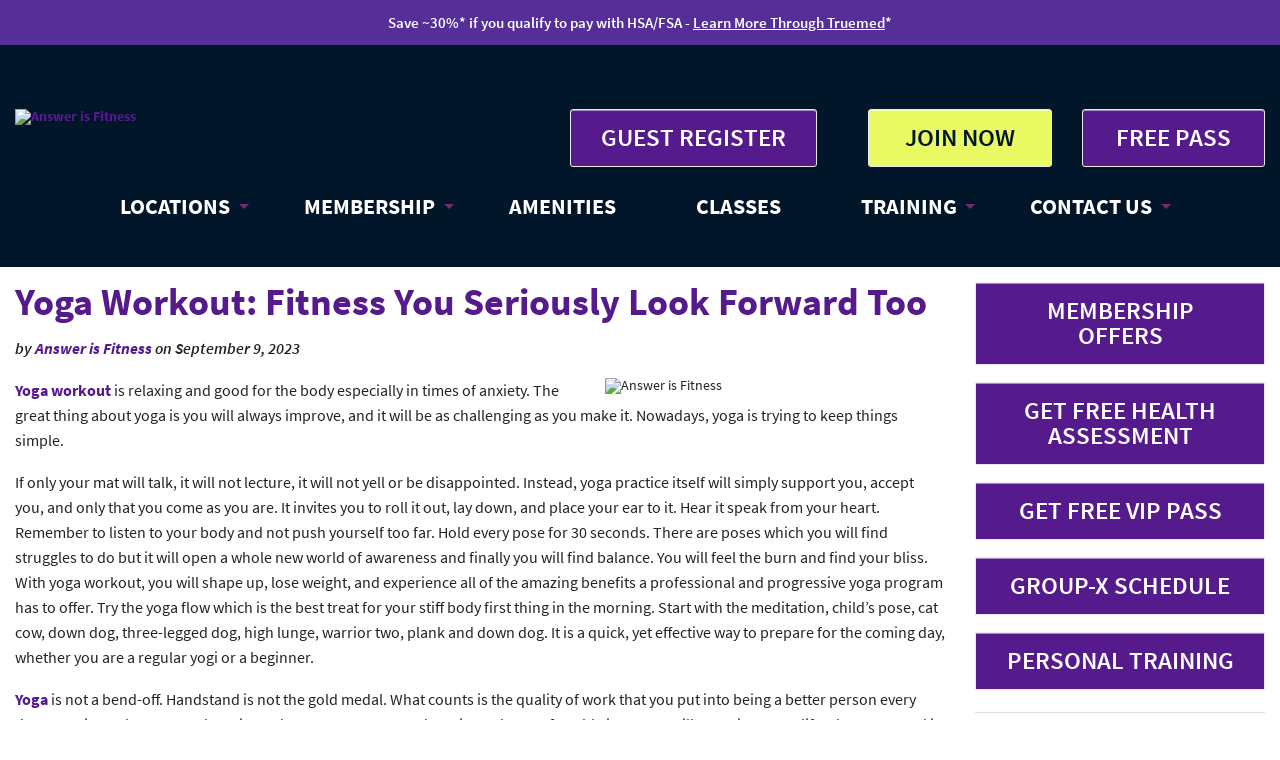

--- FILE ---
content_type: text/html; charset=utf-8
request_url: https://answerisfitness.com/fitness-tips-blog-ri-ma/yoga-workout-fitness-you-seriously-look-forward-too
body_size: 36870
content:
<!DOCTYPE html>
<html lang="en-US" lang="en" class="no-js">
    <!--<![endif]-->
    <head>
 <link media="all" rel="stylesheet" href="/cms-assets/css/main.css" nonce='80c38776e15e2ad5ebee05b5ae727ea9'>
<title>Yoga Workout: Fitness You Seriously Look Forward Too - Foxboro, MA</title>
<meta charset="utf-8" />
  <!-- Set the viewport width to device width for mobile -->
  <meta name="viewport" content="width=device-width, initial-scale=1.0">
  <meta http-equiv="X-UA-Compatible" content="IE=9" />
  <link rel="icon" type="image/png" href="/images/favicon.ico" />
<style>*,*:before,*:after{-webkit-box-sizing:border-box;-moz-box-sizing:border-box;box-sizing:border-box}html{font-size:62.5%}body{background-color:#fff;font-family:'Source Sans Pro',sans-serif;font-weight:400;font-style:normal;font-size:16px;line-height:1;color:#222;position:relative;-webkit-font-smoothing:antialiased}a img{border:none}a{color:#551B8C;font-weight:700;text-decoration:none;line-height:inherit}a:hover{color:#6D6E73}a:focus{color:#6D6E73}p a,p a:visited{line-height:inherit}#mobile-logo{display:none}.left{float:left}.right{float:right}.text-left{text-align:left}.text-right{text-align:right}.text-center{text-align:center}.hide{display:none}.hide-override{display:none!important}.highlight{background:#ff9}#googlemap img,object,embed{max-width:none}#map_canvas embed{max-width:none}#map_canvas img{max-width:none}#map_canvas object{max-width:none}figure{margin:0}body,div,dl,dt,dd,ul,ol,li,h1,h2,h3,h4,h5,h6,pre,form,p,blockquote,th,td{margin:0;padding:0;font-size:14px;direction:ltr}p{font-family:inherit;font-weight:400;font-size:16px;line-height:1.6;margin-bottom:17px}p.lead{font-size:17.5px;line-height:1.6;margin-bottom:17px}aside p{font-size:13px;line-height:1.35;font-style:italic}h1,h2,h3,h4,h5,h6{font-family:'Source Sans Pro',sans-serif;font-weight:600;font-style:normal;color:#222;text-rendering:optimizeLegibility;line-height:1.1;margin-bottom:14px;margin-top:14px}h1 small,h2 small,h3 small,h4 small,h5 small,h6 small{font-size:60%;color:#6f6f6f;line-height:0}h1{font-size:38px}h2{font-size:30px}h3{font-size:24px}h4{font-size:20px;color:#6D6E73}h5{font-size:17px}h6{font-size:14px}hr{border:solid #ddd;border-width:1px 0 0;clear:both;margin:22px 0 21px;height:0}.subheader{line-height:1.3;color:#6f6f6f;font-weight:300;margin-bottom:17px}em,i{font-style:italic;line-height:inherit}strong,b{font-weight:600;line-height:inherit}small{font-size:60%;line-height:inherit}code{font-weight:600;background:#ff9}ul,ol,dl{font-size:14px;line-height:1.6;margin-bottom:17px;list-style-position:outside}ul li ul,ul li ol{margin-left:20px;margin-bottom:0}ul.square,ul.circle,ul.disc{margin-left:17px}ul.square{list-style-type:square}ul.square li ul{list-style:inherit}ul.circle{list-style-type:circle}ul.circle li ul{list-style:inherit}ul.disc{list-style-type:disc}ul.disc li ul{list-style:inherit}ul.no-bullet{list-style:none}ul.large li{line-height:21px}ol{margin-left:20px}ol li ul,ol li ol{margin-left:20px;margin-bottom:0}blockquote,blockquote p{line-height:1.5;color:#6f6f6f}blockquote{margin:0 0 17px;padding:9px 20px 0 19px;border-left:1px solid #ddd}blockquote cite{display:block;font-size:13px;color:#555}blockquote cite:before{content:"\2014 \0020"}blockquote cite a,blockquote cite a:visited{color:#555}abbr,acronym{text-transform:uppercase;font-size:90%;color:#222;border-bottom:1px solid #ddd;cursor:help}abbr{text-transform:none}.print-only{display:none!important}@media print{*{background:transparent!important;color:black!important;box-shadow:none!important;text-shadow:none!important;filter:none!important;-ms-filter:none!important}a,a:visited{text-decoration:underline}a[href]:after{content:" (" attr(href) ")"}abbr[title]:after{content:" (" attr(title) ")"}.ir a:after,a[href^="javascript:"]:after,a[href^="#"]:after{content:""}pre,blockquote{border:1px solid #999;page-break-inside:avoid}thead{display:table-header-group}tr,img{page-break-inside:avoid}img{max-width:100%!important}@page{margin:.5cm}p,h2,h3{orphans:3;widows:3}h2,h3{page-break-after:avoid}.hide-on-print{display:none!important}.print-only{display:block!important}.hide-for-print{display:none!important}.show-for-print{display:inherit!important}}form{margin:0 0 19.41641px}.row form .row{margin:0 -6px}.row form .row .column,.row form .row .columns{padding:0 6px}.row form .row.collapse{margin:0}.row form .row.collapse .column,.row form .row.collapse .columns{padding:0}label{font-size:14px;color:#4d4d4d;cursor:pointer;display:block;font-weight:500;margin-bottom:3px}label.right{float:none;text-align:right}label.inline{line-height:32px;margin:0 0 12px 0}.prefix,.postfix{display:block;position:relative;z-index:2;text-align:center;width:100%;padding-top:0;padding-bottom:0;height:32px;line-height:31px}a.button.prefix,a.button.postfix{padding-left:0;padding-right:0;text-align:center}span.prefix,span.postfix{background:#f2f2f2;border:1px solid #ccc}.prefix{left:2px;-moz-border-radius-topleft:2px;-webkit-border-top-left-radius:2px;border-top-left-radius:2px;-moz-border-radius-bottomleft:2px;-webkit-border-bottom-left-radius:2px;border-bottom-left-radius:2px;overflow:hidden}.postfix{right:2px;-moz-border-radius-topright:2px;-webkit-border-top-right-radius:2px;border-top-right-radius:2px;-moz-border-radius-bottomright:2px;-webkit-border-bottom-right-radius:2px;border-bottom-right-radius:2px}input[type="text"],input[type="password"],input[type="date"],input[type="datetime"],input[type="email"],input[type="number"],input[type="search"],input[type="tel"],input[type="time"],input[type="url"],textarea{background-color:#fff;font-family:inherit;border:1px solid #ccc;-webkit-border-radius:2px;-moz-border-radius:2px;-ms-border-radius:2px;-o-border-radius:2px;border-radius:2px;-webkit-box-shadow:inset 0 1px 2px rgb(0 0 0 / .1);-moz-box-shadow:inset 0 1px 2px rgb(0 0 0 / .1);box-shadow:inset 0 1px 2px rgb(0 0 0 / .1);color:rgb(0 0 0 / .75);display:block;font-size:14px;margin:0 0 12px 0;padding:6px;height:32px;width:100%;-webkit-transition:all 0.15s linear;-moz-transition:all 0.15s linear;-o-transition:all 0.15s linear;transition:all 0.15s linear}input[type="text"].oversize,input[type="password"].oversize,input[type="date"].oversize,input[type="datetime"].oversize,input[type="email"].oversize,input[type="number"].oversize,input[type="search"].oversize,input[type="tel"].oversize,input[type="time"].oversize,input[type="url"].oversize,textarea.oversize{font-size:17px;padding:4px 6px}input[type="text"]:focus,input[type="password"]:focus,input[type="date"]:focus,input[type="datetime"]:focus,input[type="email"]:focus,input[type="number"]:focus,input[type="search"]:focus,input[type="tel"]:focus,input[type="time"]:focus,input[type="url"]:focus,textarea:focus{background:#fafafa;border-color:#b3b3b3}input[type="text"][disabled],input[type="password"][disabled],input[type="date"][disabled],input[type="datetime"][disabled],input[type="email"][disabled],input[type="number"][disabled],input[type="search"][disabled],input[type="tel"][disabled],input[type="time"][disabled],input[type="url"][disabled],textarea[disabled]{background-color:#ddd}textarea{height:auto}select{width:100%}fieldset{border:solid 1px #ddd;-webkit-border-radius:3px;-moz-border-radius:3px;-ms-border-radius:3px;-o-border-radius:3px;border-radius:3px;padding:12px;margin:18px 0}fieldset legend{font-weight:600;background:#fff;padding:0 3px;margin:0;margin-left:-3px}.error input,input.error,.error textarea,textarea.error,.error input:focus,input.error:focus,.error textarea:focus,textarea.error:focus{border-color:#c60f13;background-color:rgb(198 15 19 / .1)}.error input:focus,input.error:focus,.error textarea:focus,textarea.error:focus{outline-color:#f5797c}.error label,label.error{color:#c60f13}.error small,small.error{display:block;padding:6px 4px;margin-top:-13px;margin-bottom:12px;background:#c60f13;color:#fff;font-size:12px;font-weight:600;-moz-border-radius-bottomleft:2px;-webkit-border-bottom-left-radius:2px;border-bottom-left-radius:2px;-moz-border-radius-bottomright:2px;-webkit-border-bottom-right-radius:2px;border-bottom-right-radius:2px}form.custom span.custom{display:inline-block;width:16px;height:16px;position:relative;top:2px;border:solid 1px #ccc;background:#fff}form.custom span.custom.radio{-webkit-border-radius:100px;-moz-border-radius:100px;-ms-border-radius:100px;-o-border-radius:100px;border-radius:100px}form.custom span.custom.checkbox:before{content:"";display:block;line-height:.8;height:14px;width:14px;text-align:center;position:absolute;top:0;left:0;font-size:14px;color:#fff}form.custom span.custom.radio.checked:before{content:"";display:block;width:8px;height:8px;-webkit-border-radius:100px;-moz-border-radius:100px;-ms-border-radius:100px;-o-border-radius:100px;border-radius:100px;background:#222;position:relative;top:3px;left:3px}form.custom span.custom.checkbox.checked:before{content:"\00d7";color:#222}form.custom div.custom.dropdown{display:block;position:relative;width:auto;height:28px;margin-bottom:9px;margin-top:2px}form.custom div.custom.dropdown ul{overflow-y:auto;max-height:200px}form.custom div.custom.dropdown a.current{display:block;width:auto;line-height:26px;min-height:28px;padding:0;padding-left:6px;padding-right:38px;border:solid 1px #ddd;color:#141414;background-color:#fff;white-space:nowrap}form.custom div.custom.dropdown a.selector{position:absolute;width:27px;height:28px;display:block;right:0;top:0;border:solid 1px #ddd}form.custom div.custom.dropdown a.selector:after{content:"";display:block;width:0;height:0;border:solid 5px;border-color:#aaa #fff0 #fff0 #fff0;position:absolute;left:50%;top:50%;margin-top:-2px;margin-left:-5px}form.custom div.custom.dropdown:hover a.selector:after,form.custom div.custom.dropdown.open a.selector:after{content:"";display:block;width:0;height:0;border:solid 5px;border-color:#222 #fff0 #fff0 #fff0}form.custom div.custom.dropdown.open ul{display:block;z-index:10}form.custom div.custom.dropdown.small{width:134px!important}form.custom div.custom.dropdown.medium{width:254px!important}form.custom div.custom.dropdown.large{width:434px!important}form.custom div.custom.dropdown.expand{width:100%!important}form.custom div.custom.dropdown.open.small ul{width:134px!important}form.custom div.custom.dropdown.open.medium ul{width:254px!important}form.custom div.custom.dropdown.open.large ul{width:434px!important}form.custom div.custom.dropdown.open.expand ul{width:100%!important}form.custom div.custom.dropdown ul{position:absolute;width:auto;display:none;margin:0;left:0;top:27px;padding:0;background:#fff;background:rgb(255 255 255 / .95);border:solid 1px #ccc}form.custom div.custom.dropdown ul li{color:#555;font-size:13px;cursor:pointer;padding:3px;padding-left:6px;padding-right:38px;min-height:18px;line-height:18px;margin:0;white-space:nowrap;list-style:none}form.custom div.custom.dropdown ul li.selected{background:#cdebf5;color:#000}form.custom div.custom.dropdown ul li.selected:after{content:"\2013";position:absolute;right:10px}form.custom div.custom.dropdown ul li:hover{background-color:#cdebf5;color:#000}form.custom div.custom.dropdown ul li:hover:after{content:"\2013";position:absolute;right:10px;color:#a3dbec}form.custom div.custom.dropdown ul li.selected:hover{background:#cdebf5;cursor:default;color:#000}form.custom div.custom.dropdown ul li.selected:hover:after{color:#000}form.custom div.custom.dropdown ul.show{display:block}form.custom .custom.disabled{background-color:#ddd}@-moz-document url-prefix(){form.custom div.custom.dropdown a.selector{height:28px}}.lt-ie9 form.custom div.custom.dropdown a.selector{height:28px}.row{width:1280px;max-width:100%;min-width:768px;margin:0 auto}.row .row{width:auto;max-width:none;min-width:0;margin:0 -15px}.row.collapse .column,.row.collapse .columns{padding:0}.row .row{width:auto;max-width:none;min-width:0;margin:0 -15px}.row .row.collapse{margin:0}.column,.columns{float:left;min-height:1px;padding:0 15px;position:relative}.column.centered,.columns.centered{float:none;margin:0 auto}[class*="column"]+[class*="column"]:last-child{float:right}[class*="column"]+[class*="column"].end{float:left}.one,.row .one{width:8.33333%}.two,.row .two{width:16.66667%}.three,.row .three{width:25%}.four,.row .four{width:33.33333%}.five,.row .five{width:41.66667%}.six,.row .six{width:50%}.seven,.row .seven{width:58.33333%}.eight,.row .eight{width:66.66667%}.nine,.row .nine{width:75%}.ten,.row .ten{width:83.33333%}.eleven,.row .eleven{width:91.66667%}.twelve,.row .twelve{width:100%}.row .offset-by-one{margin-left:8.33333%}.row .offset-by-two{margin-left:16.66667%}.row .offset-by-three{margin-left:25%}.row .offset-by-four{margin-left:33.33333%}.row .offset-by-five{margin-left:41.66667%}.row .offset-by-six{margin-left:50%}.row .offset-by-seven{margin-left:58.33333%}.row .offset-by-eight{margin-left:66.66667%}.row .offset-by-nine{margin-left:75%}.row .offset-by-ten{margin-left:83.33333%}.push-two{left:16.66667%}.pull-two{right:16.66667%}.push-three{left:25%}.pull-three{right:25%}.push-four{left:33.33333%}.pull-four{right:33.33333%}.push-five{left:41.66667%}.pull-five{right:41.66667%}.push-six{left:50%}.pull-six{right:50%}.push-seven{left:58.33333%}.pull-seven{right:58.33333%}.push-eight{left:66.66667%}.pull-eight{right:66.66667%}.push-nine{left:75%}.pull-nine{right:75%}.push-ten{left:83.33333%}.pull-ten{right:83.33333%}img{height:auto}img,object,embed{max-width:100%}img{-ms-interpolation-mode:bicubic}#map_canvas img,.map_canvas img{max-width:none!important}.row{*zoom:1}.row:before,.row:after{content:" ";display:table}.row:after{clear:both}.block-grid{display:block;overflow:hidden;padding:0}.block-grid>li{display:block;height:auto;float:left}.block-grid.one-up{margin:0}.block-grid.one-up>li{width:100%;padding:0 0 15px}.block-grid.two-up{margin:0 -15px}.block-grid.two-up>li{width:50%;padding:0 15px 15px}.block-grid.two-up>li:nth-child(2n+1){clear:both}.block-grid.three-up{margin:0 -12px}.block-grid.three-up>li{width:33.33333%;padding:0 12px 12px}.block-grid.three-up>li:nth-child(3n+1){clear:both}.block-grid.four-up{margin:0 -10px}.block-grid.four-up>li{width:25%;padding:0 10px 10px}.block-grid.four-up>li:nth-child(4n+1){clear:both}.block-grid.five-up{margin:0 -8px}.block-grid.five-up>li{width:20%;padding:0 8px 8px}.block-grid.five-up>li:nth-child(5n+1){clear:both}.block-grid.six-up{margin:0 -8px}.block-grid.six-up>li{width:16.66667%;padding:0 8px 8px}.block-grid.six-up>li:nth-child(6n+1){clear:both}.block-grid.seven-up{margin:0 -8px}.block-grid.seven-up>li{width:14.28571%;padding:0 8px 8px}.block-grid.seven-up>li:nth-child(7n+1){clear:both}.block-grid.eight-up{margin:0 -8px}.block-grid.eight-up>li{width:12.5%;padding:0 8px 8px}.block-grid.eight-up>li:nth-child(8n+1){clear:both}.block-grid.nine-up{margin:0 -8px}.block-grid.nine-up>li{width:11.11111%;padding:0 8px 8px}.block-grid.nine-up>li:nth-child(9n+1){clear:both}.block-grid.ten-up{margin:0 -8px}.block-grid.ten-up>li{width:10%;padding:0 8px 8px}.block-grid.ten-up>li:nth-child(10n+1){clear:both}.block-grid.eleven-up{margin:0 -8px}.block-grid.eleven-up>li{width:9.09091%;padding:0 8px 8px}.block-grid.eleven-up>li:nth-child(11n+1){clear:both}.block-grid.twelve-up{margin:0 -8px}.block-grid.twelve-up>li{width:8.33333%;padding:0 8px 8px}.block-grid.twelve-up>li:nth-child(12n+1){clear:both}.button{width:auto;background:#e9e9e9;border:1px solid #c3c3c3;-webkit-box-shadow:0 1px 0 rgb(255 255 255 / .5) inset;-moz-box-shadow:0 1px 0 rgb(255 255 255 / .5) inset;box-shadow:0 1px 0 rgb(255 255 255 / .5) inset;color:#1d1d1d;cursor:pointer;display:inline-block;font-family:inherit;font-size:14px;font-weight:600;line-height:1;margin:0;padding:10px 20px 11px;position:relative;text-align:center;text-decoration:none;-webkit-transition:background-color 0.15s ease-in-out;-moz-transition:background-color 0.15s ease-in-out;-o-transition:background-color 0.15s ease-in-out;transition:background-color 0.15s ease-in-out}.button:hover,.button:focus{color:#EAFA63;background-color:#6D6E73}.button:active{-webkit-box-shadow:0 1px 0 rgb(0 0 0 / .2) inset;-moz-box-shadow:0 1px 0 rgb(0 0 0 / .2) inset;box-shadow:0 1px 0 rgb(0 0 0 / .2) inset}.button.large{font-size:25px;padding:15px 30px 16px}.button.medium{font-size:19px}.button.small{font-size:14px;padding:7px 14px 8px}.button.tiny{font-size:10px;padding:5px 10px 6px}.button.expand{width:100%;text-align:center}.button.ctaheader{background-color:#e9e9e9;border:1px solid #e9e9e9;color:#1d1d1d}.button.ctaheader:hover,.button.ctaheader:focus{background-color:#551B8C;color:#fff}.button.yellow{background-color:#EAFA63;border:1px solid #e9e9e9;color:#011629}.button.yellow:hover,.button.yellow:focus{background-color:#551B8C;color:#fff}.button.purple{background-color:#551B8C;border:1px solid #e9e9e9;color:#fff}.button.purple:hover,.button.purple:focus{background-color:#e9e9e9;color:#1d1d1d}.button.green{background-color:#EAFA63;border:1px solid #e9e9e9;color:#551B8C}.button.green:hover,.button.green:focus{background-color:#e9e9e9;color:#1d1d1d}.button.grey{background-color:#6D6E73;border:1px solid #1e728c;color:#fff}.button.grey:hover,.button.grey:focus{background-color:#551B8C;color:#fff}.button.headerlocation{background-color:#6D6E73;border:1px solid #1e728c;color:#fff;font-size:20px}.button.headerlocation:hover,.button.headerlocation:focus{background-color:#551B8C;color:#fff}.button.primary{background-color:#2ba6cb;border:1px solid #1e728c}.button.primary:hover,.button.primary:focus{background-color:#2284a1}.button.success{background-color:#5da423;border:1px solid #396516}.button.success:hover,.button.success:focus{background-color:#457a1a}.button.alert{background-color:#c60f13;border:1px solid #7f0a0c}.button.alert:hover,.button.alert:focus{background-color:#970b0e}.button.secondary{background-color:#e9e9e9;color:#1d1d1d;border:1px solid #c3c3c3}.button.secondary:hover,.button.secondary:focus{background-color:#d0d0d0}.button.radius{-webkit-border-radius:3px;-moz-border-radius:3px;-ms-border-radius:3px;-o-border-radius:3px;border-radius:3px}.button.round{-webkit-border-radius:1000px;-moz-border-radius:1000px;-ms-border-radius:1000px;-o-border-radius:1000px;border-radius:1000px}.button.full-width{width:100%;text-align:center;padding-left:0px!important;padding-right:0px!important}.button.left-align{text-align:left;text-indent:12px}.button.disabled,.button[disabled]{opacity:.6;cursor:default;background:#2ba6cb;-webkit-box-shadow:none;-moz-box-shadow:none;box-shadow:none}.button.disabled:hover,.button[disabled]:hover{background:#2ba6cb}.button.disabled.success,.button[disabled].success{background-color:#5da423}.button.disabled.success:hover,.button.disabled.success:focus,.button[disabled].success:hover,.button[disabled].success:focus{background-color:#5da423;outline:none}.button.disabled.alert,.button[disabled].alert{background-color:#c60f13}.button.disabled.alert:hover,.button.disabled.alert:focus,.button[disabled].alert:hover,.button[disabled].alert:focus{background-color:#c60f13;outline:none}.button.disabled.secondary,.button[disabled].secondary{background-color:#e9e9e9}.button.disabled.secondary:hover,.button.disabled.secondary:focus,.button[disabled].secondary:hover,.button[disabled].secondary:focus{background-color:#e9e9e9;outline:none}input[type=submit].button,button.button{-webkit-appearance:none}@-moz-document url-prefix(){button::-moz-focus-inner,input[type="reset"]::-moz-focus-inner,input[type="button"]::-moz-focus-inner,input[type="submit"]::-moz-focus-inner,input[type="file"]>input[type="button"]::-moz-focus-inner{border:none;padding:0}input[type="submit"].tiny.button{padding:3px 10px 4px}input[type="submit"].small.button{padding:5px 14px 6px}input[type="submit"].button,input[type=submit].medium.button{padding:8px 20px 9px}input[type="submit"].large.button{padding:13px 30px 14px}}.button.dropdown{position:relative;padding-right:44px}.button.dropdown.large{padding-right:60px}.button.dropdown.small{padding-right:28px}.button.dropdown.tiny{padding-right:20px}.button.dropdown:after{content:"";display:block;width:0;height:0;border:solid 6px;border-color:#fff #fff0 #fff0 #fff0;position:absolute;top:50%;right:20px;margin-top:-2px}.button.dropdown.large:after{content:"";display:block;width:0;height:0;border:solid 7px;border-color:#fff #fff0 #fff0 #fff0;margin-top:-3px;right:30px}.button.dropdown.small:after{content:"";display:block;width:0;height:0;border:solid 5px;border-color:#fff #fff0 #fff0 #fff0;margin-top:-2px;right:14px}.button.dropdown.tiny:after{content:"";display:block;width:0;height:0;border:solid 4px;border-color:#fff #fff0 #fff0 #fff0;margin-top:-1px;right:10px}.button.dropdown>ul{-webkit-box-sizing:content-box;-moz-box-sizing:content-box;box-sizing:content-box;display:none;position:absolute;left:-1px;background:#fff;background:rgb(255 255 255 / .95);list-style:none;margin:0;padding:0;border:1px solid #ccc;border-top:none;min-width:100%;z-index:40}.button.dropdown>ul li{width:100%;cursor:pointer;padding:0;min-height:18px;line-height:18px;margin:0;white-space:nowrap;list-style:none}.button.dropdown>ul li a,.button.dropdown>ul li button{display:block;color:#555;font-size:13px;font-weight:400;padding:6px 14px;text-align:left}.button.dropdown>ul li button{width:100%;border:inherit;background:inherit;font-family:inherit;margin:inherit;-webkit-font-smoothing:antialiased}.button.dropdown>ul li:hover,.button.dropdown>ul li:focus{background-color:#e3f4f9;color:#222}.button.dropdown>ul li.divider{min-height:0;padding:0;height:1px;margin:4px 0;background:#ededed}.button.dropdown.up>ul{border-top:1px solid #ccc;border-bottom:none}.button.dropdown ul.no-hover.show-dropdown{display:block!important}.button.dropdown:hover>ul.no-hover{display:none}.button.dropdown.split{padding:0;position:relative}.button.dropdown.split:after{display:none}.button.dropdown.split:hover,.button.dropdown.split:focus{background-color:#2ba6cb}.button.dropdown.split.alert:hover,.button.dropdown.split.alert:focus{background-color:#c60f13}.button.dropdown.split.success:hover,.button.dropdown.split.success:focus{background-color:#5da423}.button.dropdown.split.secondary:hover,.button.dropdown.split.secondary:focus{background-color:#e9e9e9}.button.dropdown.split>a{color:#fff;display:block;padding:10px 50px 11px 20px;padding-left:20px;padding-right:50px;-webkit-transition:background-color 0.15s ease-in-out;-moz-transition:background-color 0.15s ease-in-out;-o-transition:background-color 0.15s ease-in-out;transition:background-color 0.15s ease-in-out}.button.dropdown.split>a:hover,.button.dropdown.split>a:focus{background-color:#2284a1;-webkit-box-shadow:0 1px 0 rgb(255 255 255 / .5) inset;-moz-box-shadow:0 1px 0 rgb(255 255 255 / .5) inset;box-shadow:0 1px 0 rgb(255 255 255 / .5) inset}.button.dropdown.split.large>a{padding:15px 75px 16px 30px;padding-left:30px;padding-right:75px}.button.dropdown.split.small>a{padding:7px 35px 8px 14px;padding-left:14px;padding-right:35px}.button.dropdown.split.tiny>a{padding:5px 25px 6px 10px;padding-left:10px;padding-right:25px}.button.dropdown.split>span{background-color:#2ba6cb;position:absolute;right:0;top:0;height:100%;width:30px;border-left:1px solid #1e728c;-webkit-box-shadow:1px 1px 0 rgb(255 255 255 / .5) inset;-moz-box-shadow:1px 1px 0 rgb(255 255 255 / .5) inset;box-shadow:1px 1px 0 rgb(255 255 255 / .5) inset;-webkit-transition:background-color 0.15s ease-in-out;-moz-transition:background-color 0.15s ease-in-out;-o-transition:background-color 0.15s ease-in-out;transition:background-color 0.15s ease-in-out}.button.dropdown.split>span:hover,.button.dropdown.split>span:focus{background-color:#2284a1}.button.dropdown.split>span:after{content:"";display:block;width:0;height:0;border:solid 6px;border-color:#fff #fff0 #fff0 #fff0;position:absolute;top:50%;left:50%;margin-left:-6px;margin-top:-2px}.button.dropdown.split.secondary>span:after{content:"";display:block;width:0;height:0;border:solid 6px;border-color:#1d1d1d #fff0 #fff0 #fff0}.button.dropdown.split.large span{width:45px}.button.dropdown.split.small span{width:21px}.button.dropdown.split.tiny span{width:15px}.button.dropdown.split.large span:after{content:"";display:block;width:0;height:0;border:solid 7px;border-color:#fff #fff0 #fff0 #fff0;margin-top:-3px;margin-left:-7px}.button.dropdown.split.small span:after{content:"";display:block;width:0;height:0;border:solid 4px;border-color:#fff #fff0 #fff0 #fff0;margin-top:-1px;margin-left:-4px}.button.dropdown.split.tiny span:after{content:"";display:block;width:0;height:0;border:solid 3px;border-color:#fff #fff0 #fff0 #fff0;margin-top:-1px;margin-left:-3px}.button.dropdown.split.alert>span{background-color:#c60f13;border-left-color:#7f0a0c}.button.dropdown.split.success>span{background-color:#5da423;border-left-color:#396516}.button.dropdown.split.secondary>span{background-color:#e9e9e9;border-left-color:#c3c3c3}.button.dropdown.split.secondary>a{color:#1d1d1d}.button.dropdown.split.alert>a:hover,.button.dropdown.split.alert>span:hover,.button.dropdown.split.alert>a:focus,.button.dropdown.split.alert>span:focus{background-color:#970b0e}.button.dropdown.split.success>a:hover,.button.dropdown.split.success>span:hover,.button.dropdown.split.success>a:focus,.button.dropdown.split.success>span:focus{background-color:#457a1a}.button.dropdown.split.secondary>a:hover,.button.dropdown.split.secondary>span:hover,.button.dropdown.split.secondary>a:focus,.button.dropdown.split.secondary>span:focus{background-color:#d0d0d0}ul.button-group{list-style:none;padding:0;margin:0 0 12px;*zoom:1}ul.button-group:before,ul.button-group:after{content:" ";display:table}ul.button-group:after{clear:both}ul.button-group li{padding:0;margin:0 0 0 -1px;float:left}ul.button-group li:first-child{margin-left:0}ul.button-group.radius li .button,ul.button-group.radius li .button.radius,ul.button-group.radius li .button-rounded{-webkit-border-radius:0;-moz-border-radius:0;-ms-border-radius:0;-o-border-radius:0;border-radius:0}ul.button-group.radius li:first-child .button,ul.button-group.radius li:first-child .button.radius{-moz-border-radius-topleft:3px;-webkit-border-top-left-radius:3px;border-top-left-radius:3px;-moz-border-radius-bottomleft:3px;-webkit-border-bottom-left-radius:3px;border-bottom-left-radius:3px}ul.button-group.radius li:first-child .button.rounded{-moz-border-radius-topleft:1000px;-webkit-border-top-left-radius:1000px;border-top-left-radius:1000px;-moz-border-radius-bottomleft:1000px;-webkit-border-bottom-left-radius:1000px;border-bottom-left-radius:1000px}ul.button-group.radius li:last-child .button,ul.button-group.radius li:last-child .button.radius{-moz-border-radius-topright:3px;-webkit-border-top-right-radius:3px;border-top-right-radius:3px;-moz-border-radius-bottomright:3px;-webkit-border-bottom-right-radius:3px;border-bottom-right-radius:3px}ul.button-group.radius li:last-child .button.rounded{-moz-border-radius-topright:1000px;-webkit-border-top-right-radius:1000px;border-top-right-radius:1000px;-moz-border-radius-bottomright:1000px;-webkit-border-bottom-right-radius:1000px;border-bottom-right-radius:1000px}ul.button-group.even .button{width:100%}ul.button-group.even.two-up li{width:50%}ul.button-group.even.three-up li{width:33.3%}ul.button-group.even.three-up li:first-child{width:33.4%}ul.button-group.even.four-up li{width:25%}ul.button-group.even.five-up li{width:20%}div.button-bar{overflow:hidden}div.button-bar ul.button-group{float:left;margin-right:8px}div.button-bar ul.button-group:last-child{margin-left:0}.nav-bar{height:22px;background:#6D6E73;margin-left:0;margin-top:0;padding:0}.nav-bar>li{float:left;display:block;position:relative;padding:0;margin:0;line-height:38px}.nav-bar>li:last-child{border-right:none}.nav-bar>li.active{background:#7B32BF}.nav-bar>li.active>a{color:#EAFA63;cursor:default}.nav-bar>li.active:hover{background:#7B32BF;cursor:default}.nav-bar>li:hover{background:#7B32BF}.nav-bar>li>a{color:#EAFA63}.nav-bar>li ul{margin-bottom:0}.nav-bar>li .flyout{display:none}.nav-bar>li.has-flyout>a:first-child{padding-right:40px;position:relative}.nav-bar>li.has-flyout>a:first-child:after{content:"";display:block;width:0;height:0;border:solid 4px;border-color:#EAFA63 #fff0 #fff0 #fff0;position:absolute;right:20px;top:17px}.nav-bar>li.has-flyout>a.flyout-toggle{border-left:0!important;position:absolute;right:0;top:0;padding:20px;z-index:2;display:block}.nav-bar>li.has-flyout.is-touch>a:first-child{padding-right:55px}.nav-bar>li.has-flyout.is-touch>a.flyout-toggle{border-left:none}.nav-bar>li>a:first-child{position:relative;padding:0 15px;display:block;text-decoration:none;font-size:16px}.nav-bar>li>input{margin:0 10px}.nav-bar.vertical{height:auto;margin-top:0}.nav-bar.vertical>li{float:none}.nav-bar.vertical>li.has-flyout>a:first-child:after{content:"";display:block;width:0;height:0;border:solid 4px;border-color:#fff0 #fff0 #fff0 #EAFA63}.nav-bar.vertical>li .flyout{left:100%;top:-1px}.nav-bar.vertical>li .flyout.right{left:auto;right:100%}.nav-bar.vertical>li.active{border-right:none}.nav-bar.vertical>li:last-child{border-bottom:none}.flyout{background:#f2f2f2;padding:20px;margin:0;position:absolute;top:39px;left:-1px;width:250px;z-index:40}.flyout p{line-height:1.2;font-size:16px}.flyout *:first-child{margin-top:0}.flyout *:last-child{margin-bottom:0}.flyout.small{width:166.66667px}.flyout.large{width:437.5px}.flyout.right{left:auto;right:-2px}.flyout.left{right:auto;left:-2px}.flyout.up{top:auto;bottom:39px}ul.flyout,.nav-bar li ul{padding:0;list-style:none}ul.flyout li,.nav-bar li ul li{border-left:none}ul.flyout li a,.nav-bar li ul li a{background:#6D6E73;color:#fff;display:block;font-size:16px;height:auto;line-height:1;padding:15px 20px}ul.flyout li a:hover,ul.flyout li a:focus,.nav-bar li ul li a:hover,.nav-bar li ul li a:focus{background:#7B32BF;color:#fff}ul.flyout li.active,.nav-bar li ul li.active{margin-top:0}ul.flyout li.active a,.nav-bar li ul li.active a{background:#7B32BF;border:none;color:#fff;height:auto;margin:0;position:static;top:0}.orbit-wrapper{width:1px;height:1px;position:relative}.orbit{width:1px;height:1px;position:relative;overflow:hidden;margin-bottom:5px}.orbit.with-bullets{margin-bottom:0}.orbit .orbit-slide{max-width:100%;position:absolute;top:0;left:0}.orbit a.orbit-slide{border:none;line-height:0;display:none}.orbit div.orbit-slide{width:100%;height:100%;filter:progid:DXImageTransform.Microsoft.Alpha(Opacity=0);opacity:0}.orbit-wrapper .timer{width:40px;height:40px;overflow:hidden;position:absolute;top:10px;right:10px;opacity:.6;cursor:pointer;z-index:31}.orbit-wrapper span.rotator{display:block;width:40px;height:40px;position:absolute;top:0;left:-20px;background:url(/images/foundation/orbit/rotator-black.png) no-repeat;z-index:3}.orbit-wrapper span.rotator.move{left:0}.orbit-wrapper span.mask{display:block;width:20px;height:40px;position:absolute;top:0;right:0;z-index:2;overflow:hidden}.orbit-wrapper span.mask.move{width:40px;left:0;background:url(/images/foundation/orbit/timer-black.png) repeat 0 0}.orbit-wrapper span.pause{display:block;width:40px;height:40px;position:absolute;top:0;left:0;background:url(/images/foundation/orbit/pause-black.png) no-repeat;z-index:4;opacity:0}.orbit-wrapper span.pause.active{background:url(/images/foundation/orbit/pause-black.png) no-repeat 0 -40px}.orbit-wrapper .timer:hover span.pause,.orbit-wrapper .timer:focus span.pause,.orbit-wrapper span.pause.active{opacity:1}.orbit-caption{display:none;font-family:inherit}.orbit-wrapper .orbit-caption{background:#000;background:rgb(0 0 0 / .6);z-index:30;color:#fff;text-align:center;padding:7px 0;font-size:13px;position:absolute;right:0;bottom:0;width:100%}.orbit-wrapper .slider-nav{display:block}.orbit-wrapper .slider-nav span{width:39px;height:50px;text-indent:-9999px;position:absolute;z-index:3000;top:50%;margin-top:-25px;cursor:pointer}.orbit-wrapper .slider-nav span.right{background:url(/images/foundation/orbit/right-arrow.png);background-size:100%;right:0}.orbit-wrapper .slider-nav span.left{background:url(/images/foundation/orbit/left-arrow.png);background-size:100%;left:0}.lt-ie9 .orbit-wrapper .slider-nav span.right{background:url(/images/foundation/orbit/right-arrow-small.png)}.lt-ie9 .orbit-wrapper .slider-nav span.left{background:url(/images/foundation/orbit/left-arrow-small.png)}ul.orbit-bullets{position:absolute;z-index:30;list-style:none;bottom:-40px;left:50%;margin-left:-50px;padding:0}ul.orbit-bullets li{float:left;margin-left:5px;cursor:pointer;color:#999;text-indent:-9999px;background:url(/images/foundation/orbit/bullets.jpg) no-repeat 4px 0;width:13px;height:12px;overflow:hidden}ul.orbit-bullets li.active{color:#222;background-position:-8px 0}ul.orbit-bullets li.has-thumb{background:none;width:100px;height:75px}ul.orbit-bullets li.active.has-thumb{background-position:0 0;border-top:2px solid #000}.orbit-slide-counter{position:absolute;bottom:0;z-index:99;background:rgb(0 0 0 / .7);color:#fff;padding:5px}.orbit img.fluid-placeholder{visibility:hidden;position:static;display:block;width:100%}.orbit,.orbit-wrapper{width:100%!important}.lt-ie9 .timer{display:none!important}.lt-ie9 .orbit-caption{background:#000;filter:progid:DXImageTransform.Microsoft.gradient(startColorstr=#99000000,endColorstr=#99000000);zoom:1}@media only screen and (max-width:767px){.orbit.orbit-stack-on-small img.fluid-placeholder{visibility:visible}.orbit.orbit-stack-on-small .orbit-slide{position:static;margin-bottom:10px}}.reveal-modal-bg{position:fixed;height:100%;width:100%;background:#000;background:rgb(0 0 0 / .45);z-index:40;display:none;top:0;left:0}.reveal-modal{background:#fff;visibility:hidden;display:none;top:100px;left:50%;margin-left:-260px;width:520px;position:absolute;z-index:41;padding:30px;-webkit-box-shadow:0 0 10px rgb(0 0 0 / .4);-moz-box-shadow:0 0 10px rgb(0 0 0 / .4);box-shadow:0 0 10px rgb(0 0 0 / .4)}.reveal-modal .close-reveal-modal:not(.button){font-size:22px;font-size:2.2rem;line-height:.5;position:absolute;top:8px;right:11px;color:#aaa;text-shadow:0 -1px 1px rgb(0 0 0 / .6);font-weight:600;cursor:pointer}.reveal-modal.small{width:30%;margin-left:-15%}.reveal-modal.medium{width:40%;margin-left:-20%}.reveal-modal.large{width:60%;margin-left:-30%}.reveal-modal.xlarge{width:70%;margin-left:-35%}.reveal-modal.expand{width:90%;margin-left:-45%}.reveal-modal .row{min-width:0;margin-bottom:10px}.reveal-modal>:first-child{margin-top:0}.reveal-modal>:last-child{margin-bottom:0}@media print{.reveal-modal{border:solid 1px #000;background:#fff}}.tabs{list-style:none;border-bottom:solid 1px #e6e6e6;display:block;height:40px;padding:0;margin-bottom:20px}.tabs.contained{margin-bottom:0;margin-left:0}.tabs dt,.tabs li.section-title{color:#b3b3b3;cursor:default;display:block;float:left;font-size:12px;height:40px;line-height:40px;padding:0;padding-right:9px;padding-left:20px;font-weight:400;width:auto;text-transform:uppercase}.tabs dt:first-child,.tabs li.section-title:first-child{padding:0;padding-right:9px}.tabs dd,.tabs li{display:block;float:left;padding:0;margin:0}.tabs dd a,.tabs li a{color:#6f6f6f;display:block;font-size:14px;height:40px;line-height:40px;padding:0 23.8px}.tabs dd a:focus,.tabs li a:focus{font-weight:600;color:#2ba6cb}.tabs dd.active,.tabs li.active{border-top:3px solid #2ba6cb;margin-top:-3px}.tabs dd.active a,.tabs li.active a{cursor:default;color:#3c3c3c;background:#fff;border-left:1px solid #e6e6e6;border-right:1px solid #e6e6e6;font-weight:600}.tabs dd:first-child,.tabs li:first-child{margin-left:0}.tabs.vertical{height:auto;border-bottom:1px solid #e6e6e6}.tabs.vertical dt,.tabs.vertical dd,.tabs.vertical li{float:none;height:auto}.tabs.vertical dd,.tabs.vertical li{border-left:3px solid #ccc}.tabs.vertical dd a,.tabs.vertical li a{background:#f2f2f2;border:none;border:1px solid #e6e6e6;border-width:1px 1px 0 0;color:#555;display:block;font-size:14px;height:auto;line-height:1;padding:15px 20px;-webkit-box-shadow:0 1px 0 rgb(255 255 255 / .5) inset;-moz-box-shadow:0 1px 0 rgb(255 255 255 / .5) inset;box-shadow:0 1px 0 rgb(255 255 255 / .5) inset}.tabs.vertical dd.active,.tabs.vertical li.active{margin-top:0;border-top:1px solid #4d4d4d;border-left:4px solid #1a1a1a}.tabs.vertical dd.active a,.tabs.vertical li.active a{background:#4d4d4d;border:none;color:#fff;height:auto;margin:0;position:static;top:0;-webkit-box-shadow:0 0 0;-moz-box-shadow:0 0 0;box-shadow:0 0 0}.tabs.vertical dd:first-child a.active,.tabs.vertical li:first-child a.active{margin:0}.tabs.pill{border-bottom:none;margin-bottom:10px}.tabs.pill dd,.tabs.pill li{margin-right:10px}.tabs.pill dd:last-child,.tabs.pill li:last-child{margin-right:0}.tabs.pill dd a,.tabs.pill li a{-webkit-border-radius:1000px;-moz-border-radius:1000px;-ms-border-radius:1000px;-o-border-radius:1000px;border-radius:1000px;background:#e6e6e6;height:26px;line-height:26px;color:#666}.tabs.pill dd.active,.tabs.pill li.active{border:none;margin-top:0}.tabs.pill dd.active a,.tabs.pill li.active a{background-color:#2ba6cb;border:none;color:#fff}.tabs.pill.contained{border-bottom:solid 1px #eee;margin-bottom:0}.tabs.pill.two-up dd,.tabs.pill.two-up li,.tabs.pill.three-up dd,.tabs.pill.three-up li,.tabs.pill.four-up dd,.tabs.pill.four-up li,.tabs.pill.five-up dd,.tabs.pill.five-up li{margin-right:0}.tabs.two-up dt a,.tabs.two-up dd a,.tabs.two-up li a,.tabs.three-up dt a,.tabs.three-up dd a,.tabs.three-up li a,.tabs.four-up dt a,.tabs.four-up dd a,.tabs.four-up li a,.tabs.five-up dt a,.tabs.five-up dd a,.tabs.five-up li a{padding:0 17px;text-align:center;overflow:hidden}.tabs.two-up dt,.tabs.two-up dd,.tabs.two-up li{width:50%}.tabs.three-up dt,.tabs.three-up dd,.tabs.three-up li{width:33.33%}.tabs.four-up dt,.tabs.four-up dd,.tabs.four-up li{width:25%}.tabs.five-up dt,.tabs.five-up dd,.tabs.five-up li{width:20%}ul.tabs-content{display:block;margin:0 0 20px;padding:0}ul.tabs-content>li{display:none}ul.tabs-content>li.active{display:block}ul.tabs-content.contained{padding:0}ul.tabs-content.contained>li{border:solid 0 #e6e6e6;border-width:0 1px 1px 1px;padding:20px}ul.tabs-content.contained.vertical>li{border-width:1px 1px 1px 1px}.no-js ul.tabs-content>li{display:block}div.alert-box{display:block;padding:6px 7px 7px;font-weight:600;font-size:14px;color:#fff;background-color:#551B8C;border:1px solid rgb(0 0 0 / .1);margin-bottom:12px;-webkit-border-radius:3px;-moz-border-radius:3px;-ms-border-radius:3px;-o-border-radius:3px;border-radius:3px;text-shadow:0 -1px rgb(0 0 0 / .3);position:relative}div.alert-box.success{background-color:#5da423;color:#fff;text-shadow:0 -1px rgb(0 0 0 / .3)}div.alert-box.alert{background-color:#c60f13;color:#fff;text-shadow:0 -1px rgb(0 0 0 / .3)}div.alert-box.secondary{background-color:#e9e9e9;color:#505050;text-shadow:0 1px rgb(255 255 255 / .3)}div.alert-box a.close{color:#333;position:absolute;right:4px;top:-1px;font-size:17px;opacity:.2;padding:4px}div.alert-box a.close:hover,div.alert-box a.close:focus{opacity:.4}.label{padding:1px 4px 2px;font-size:12px;font-weight:600;text-align:center;text-decoration:none;line-height:1;white-space:nowrap;display:inline;position:relative;bottom:1px;color:#fff;background:#2ba6cb}.label.radius{-webkit-border-radius:3px;-moz-border-radius:3px;-ms-border-radius:3px;-o-border-radius:3px;border-radius:3px}.label.round{padding:1px 7px 2px;-webkit-border-radius:1000px;-moz-border-radius:1000px;-ms-border-radius:1000px;-o-border-radius:1000px;border-radius:1000px}.label.alert{background-color:#c60f13}.label.success{background-color:#5da423}.label.secondary{background-color:#e9e9e9;color:#505050}.has-tip{border-bottom:dotted 1px #ccc;cursor:help;font-weight:600;color:#333}.has-tip:hover,.has-tip:focus{border-bottom:dotted 1px #196177;color:#2ba6cb}.has-tip.tip-left,.has-tip.tip-right{float:none!important}.tooltip{display:none;background:#000;background:rgb(0 0 0 / .85);position:absolute;color:#fff;font-weight:600;font-size:12px;padding:5px;z-index:999;-webkit-border-radius:4px;-moz-border-radius:4px;-ms-border-radius:4px;-o-border-radius:4px;border-radius:4px;line-height:normal}.tooltip>.nub{display:block;width:0;height:0;border:solid 5px;border-color:#fff0 #fff0 #000 #fff0;border-color:#fff0 #fff0 rgb(0 0 0 / .85) #fff0;position:absolute;top:-10px;left:10px}.tooltip.tip-override>.nub{border-color:#fff0 #fff0 #000 transparent!important;border-color:#fff0 #fff0 rgb(0 0 0 / .85) transparent!important;top:-10px!important}.tooltip.tip-top>.nub,.tooltip.tip-centered-top>.nub{border-color:#000 #fff0 #fff0 #fff0;border-color:rgb(0 0 0 / .85) #fff0 #fff0 #fff0;top:auto;bottom:-10px}.tooltip.tip-left,.tooltip.tip-right{float:none!important}.tooltip.tip-left>.nub{border-color:#fff0 #fff0 #fff0 #000;border-color:#fff0 #fff0 #fff0 rgb(0 0 0 / .85);right:-10px;left:auto}.tooltip.tip-right>.nub{border-color:#fff0 #000 #fff0 #fff0;border-color:#fff0 rgb(0 0 0 / .85) #fff0 #fff0;right:auto;left:-10px}.tooltip.noradius{-webkit-border-radius:0;-moz-border-radius:0;-ms-border-radius:0;-o-border-radius:0;border-radius:0}.tooltip.opened{color:#2ba6cb!important;border-bottom:dotted 1px #196177!important}.tap-to-close{display:block;font-size:10px;font-size:1rem;color:#888;font-weight:400}.panel{background:#F0EDE5;border:solid 1px #e6e6e6;margin:0 0 22px 0;padding:20px}.panel>:first-child{margin-top:0}.panel>:last-child{margin-bottom:0}.panel.callout{background:#2ba6cb;color:#fff;border-color:#2284a1;-webkit-box-shadow:inset 0 1px 0 rgb(255 255 255 / .5);-moz-box-shadow:inset 0 1px 0 rgb(255 255 255 / .5);box-shadow:inset 0 1px 0 rgb(255 255 255 / .5)}.panel.callout a{color:#fff}.panel.callout .button{background:#fff;border:none;color:#2ba6cb;text-shadow:none}.panel.callout .button:hover,.panel.callout .button:focus{background:rgb(255 255 255 / .8)}.panel.radius{-webkit-border-radius:8px;-moz-border-radius:8px;-ms-border-radius:8px;-o-border-radius:8px;border-radius:8px}ul.accordion{margin:0 0 22px 0;border-bottom:1px solid #DEDEDE}ul.accordion>li{list-style:none;margin:0;padding:0;border-top:1px solid #DEDEDE}ul.accordion>li>div.title{cursor:prointer;background:#FDFDFD;padding:15px;margin:0;position:relative;border-left:1px solid #DEDEDE;border-right:1px solid #DEDEDE;-webkit-transition:0.15s background linear;-moz-transition:0.15s background linear;-o-transition:0.15s background linear;transition:0.15s background linear}ul.accordion>li>div.title h1,ul.accordion>li>div.title h2,ul.accordion>li>div.title h3,ul.accordion>li>div.title h4,ul.accordion>li>div.title h5{margin:0;color:#fff}ul.accordion>li>div.title:after{content:"";display:block;width:0;height:0;border:solid 6px;border-color:#fff0 #fff #fff0 #fff0;position:absolute;right:15px;top:21px}ul.accordion>li .content{display:none;padding:15px}ul.accordion>li.active{border-top:3px solid #551B8C}ul.accordion>li.active .title{background:#DEDEDE;padding-top:13px}ul.accordion>li.active .title:after{content:"";display:block;width:0;height:0;border:solid 6px;border-color:#fff #fff0 #fff0 #fff0}ul.accordion>li.active .content{background:#fff;display:block;border-left:1px solid #DEDEDE;border-right:1px solid #DEDEDE}ul.side-nav{display:block;list-style:none;margin:0;padding:17px 0}ul.side-nav li{display:block;list-style:none;margin:0 0 7px 0}ul.side-nav li a{display:block}ul.side-nav li.active a{color:#4d4d4d;font-weight:600}ul.side-nav li.divider{border-top:1px solid #e6e6e6;height:0;padding:0}dl.sub-nav{display:block;width:auto;overflow:hidden;margin:-4px 0 18px;margin-right:0;margin-left:-9px;padding-top:4px}dl.sub-nav dt,dl.sub-nav dd{float:left;display:inline;margin-left:9px;margin-bottom:10px}dl.sub-nav dt{color:#999;font-weight:400}dl.sub-nav dd a{text-decoration:none;-webkit-border-radius:1000px;-moz-border-radius:1000px;-ms-border-radius:1000px;-o-border-radius:1000px;border-radius:1000px}dl.sub-nav dd.active a{font-weight:600;background:#2ba6cb;color:#fff;padding:3px 9px;cursor:default}ul.pagination{display:block;height:24px;margin-left:-5px}ul.pagination li{float:left;display:block;height:24px;color:#999;font-size:14px;margin-left:5px}ul.pagination li a{display:block;padding:1px 7px 1px;color:#555}ul.pagination li:hover a,ul.pagination li a:focus{background:#e6e6e6}ul.pagination li.unavailable a{cursor:default;color:#999}ul.pagination li.unavailable:hover a,ul.pagination li.unavailable a:focus{background:#fff0}ul.pagination li.current a{background:#2ba6cb;color:#fff;font-weight:600;cursor:default}ul.pagination li.current a:hover,ul.pagination li.current a:focus{background:#2ba6cb}div.pagination-centered{text-align:center}div.pagination-centered ul>li{float:none;display:inline-block}ul.breadcrumbs{display:block;background:#f6f6f6;padding:6px 10px 7px;border:1px solid #e9e9e9;-webkit-border-radius:2px;-moz-border-radius:2px;-ms-border-radius:2px;-o-border-radius:2px;border-radius:2px;overflow:hidden;margin-left:0}ul.breadcrumbs li{margin:0;padding:0 12px 0 0;float:left;list-style:none}ul.breadcrumbs li a,ul.breadcrumbs li span{text-transform:uppercase;font-size:11px;font-size:1.1rem;padding-left:12px}ul.breadcrumbs li:first-child a,ul.breadcrumbs li:first-child span{padding-left:0}ul.breadcrumbs li:before{content:"/";color:#aaa}ul.breadcrumbs li:first-child:before{content:" "}ul.breadcrumbs li.current a{cursor:default;color:#333}ul.breadcrumbs li:hover a,ul.breadcrumbs li a:focus{text-decoration:underline}ul.breadcrumbs li.current:hover a,ul.breadcrumbs li.current a:focus{text-decoration:none}ul.breadcrumbs li.unavailable a{color:#999}ul.breadcrumbs li.unavailable:hover a,ul.breadcrumbs li.unavailable a:focus{text-decoration:none;color:#999;cursor:default}ul.inline-list,ul.link-list{margin:0 0 17px -22px;padding:0;list-style:none;overflow:hidden}ul.inline-list>li,ul.link-list>li{list-style:none;float:left;margin-left:22px;display:block}ul.inline-list>li>*,ul.link-list>li>*{display:block}.keystroke,kbd{font-family:"Consolas","Menlo","Courier",monospace;font-size:13px;padding:2px 4px 0;margin:0;background:#ededed;border:solid 1px #dbdbdb;-webkit-border-radius:3px;-moz-border-radius:3px;-ms-border-radius:3px;-o-border-radius:3px;border-radius:3px}.th{display:block}.th img{display:block;border:solid 4px #fff;-webkit-box-shadow:0 0 0 1px rgb(0 0 0 / .2);-moz-box-shadow:0 0 0 1px rgb(0 0 0 / .2);box-shadow:0 0 0 1px rgb(0 0 0 / .2);-webkit-border-radius:3px;-moz-border-radius:3px;-ms-border-radius:3px;-o-border-radius:3px;border-radius:3px;-webkit-transition-property:box-shadow;-moz-transition-property:box-shadow;-o-transition-property:box-shadow;transition-property:box-shadow;-webkit-transition-duration:300ms;-moz-transition-duration:300ms;-o-transition-duration:300ms;transition-duration:300ms}.th:hover img,.th:focus img{-webkit-box-shadow:0 0 6px 1px rgb(43 166 203 / .5);-moz-box-shadow:0 0 6px 1px rgb(43 166 203 / .5);box-shadow:0 0 6px 1px rgb(43 166 203 / .5)}.flex-video{position:relative;padding-top:25px;padding-bottom:67.5%;height:0;margin-bottom:16px;overflow:hidden}.flex-video.widescreen{padding-bottom:57.25%}.flex-video.vimeo{padding-top:0}.flex-video iframe,.flex-video object,.flex-video embed,.flex-video video{position:absolute;top:0;left:0;width:100%;height:100%}table{background:#fff;-webkit-border-radius:3px;-moz-border-radius:3px;-ms-border-radius:3px;-o-border-radius:3px;border-radius:3px;margin:0 0 18px;border:1px solid #ddd}table thead,table tfoot{background:#F0EDE5}table thead tr th,table tfoot tr th,table tbody tr td,table tr td,table tfoot tr td{display:table-cell;font-size:14px;line-height:18px;text-align:left}table thead tr th,table tfoot tr td{padding:12px 15px 9px;font-size:14px;font-weight:600;color:#222}table thead tr th:first-child,table tfoot tr td:first-child{border-left:none}table thead tr th:last-child,table tfoot tr td:last-child{border-right:none}table tbody tr.even,table tbody tr.alt{background:#f9f9f9}table tbody tr:nth-child(even){background:#f9f9f9}table tbody tr td{color:#333;padding:12px 15px;vertical-align:middle;border:none}ul.vcard{display:inline-block;margin:0 0 12px 0;border:1px solid #ddd;padding:10px}ul.vcard li{margin:0;display:block}ul.vcard li.fn{font-weight:600;font-size:15px}p.vevent span.summary{font-weight:600}p.vevent abbr{cursor:default;text-decoration:none;font-weight:600;border:none;padding:0 1px}div.progress{padding:2px;margin-bottom:10px;border:1px solid #ccc;height:25px}div.progress .meter{background:#2ba6cb;height:100%;display:block;width:50%}div.progress.secondary .meter{background:#e9e9e9}div.progress.success .meter{background:#5da423}div.progress.alert .meter{background:#c60f13}div.progress.radius{-webkit-border-radius:3px;-moz-border-radius:3px;-ms-border-radius:3px;-o-border-radius:3px;border-radius:3px}div.progress.radius .meter{-webkit-border-radius:2px;-moz-border-radius:2px;-ms-border-radius:2px;-o-border-radius:2px;border-radius:2px}div.progress.round{-webkit-border-radius:1000px;-moz-border-radius:1000px;-ms-border-radius:1000px;-o-border-radius:1000px;border-radius:1000px}div.progress.round .meter{-webkit-border-radius:1000px;-moz-border-radius:1000px;-ms-border-radius:1000px;-o-border-radius:1000px;border-radius:1000px}.pricing-table{border:solid 1px #ddd;margin-left:0;margin-bottom:20px}.pricing-table *{list-style:none;line-height:1}.pricing-table .title{background-color:#ddd;padding:15px 20px;text-align:center;color:#333;font-weight:600;font-size:16px}.pricing-table .price{background-color:#eee;padding:15px 20px;text-align:center;color:#333;font-weight:400;font-size:20px}.pricing-table .description{background-color:#fff;padding:15px;text-align:center;color:#777;font-size:12px;font-weight:400;line-height:1.4;border-bottom:dotted 1px #ddd}.pricing-table .bullet-item{background-color:#fff;padding:15px;text-align:center;color:#333;font-size:14px;font-weight:400;border-bottom:dotted 1px #ddd}.pricing-table .cta-button{background-color:whitesmoke;text-align:center;padding:20px}.top-bar-js-breakpoint{width:940px!important;visibility:hidden}.contain-to-grid{width:100%}.fixed{width:100%;left:0;position:fixed;top:0;z-index:99}.sticky{float:left;overflow:hidden}.sticky.fixed{float:none}.top-bar{min-height:auto!important;line-height:45px;margin:0 0 0 0;padding:0;width:100%;position:relative}.contain-to-grid .top-bar{max-width:940px;margin:0 auto}.top-bar>ul .name h1{line-height:45px;margin:0}.top-bar>ul .name h1 a{font-weight:700;padding:0 22.5px;font-size:17px!important}.top-bar>ul .name img{margin-top:-5px;vertical-align:middle}.top-bar.expanded{height:inherit}.top-bar ul{margin-left:0;display:inline;height:45px;line-height:45px;list-style:none}.top-bar ul>li{float:left}.top-bar ul>li a:not(.button){color:#fff;display:block;font-size:22px;font-weight:700;height:45px;line-height:45px;padding:0 40px}.top-bar ul>li:not(.name):hover,.top-bar ul>li:not(.name).active,.top-bar ul>li:not(.name):focus{background:#7B32BF}.top-bar ul>li:not(.name):hover a,.top-bar ul>li:not(.name).active a,.top-bar ul>li:not(.name):focus a{color:#fff}.top-bar ul>li.divider{background:#000;-webkit-box-shadow:1px 0 0 rgb(255 255 255 / .1);-moz-box-shadow:1px 0 0 rgb(255 255 255 / .1);box-shadow:1px 0 0 rgb(255 255 255 / .1);height:100%;margin-right:1px;width:1px}.top-bar ul>li.has-button a.button{margin:0 11.25px}.top-bar ul>li.has-button:hover,.top-bar ul>li.has-button:focus{background:#551B8C}.top-bar ul>li.has-button:hover a,.top-bar ul>li.has-button:focus a{color:#fff}.top-bar ul>li.search{padding:0 17px}.top-bar ul>li.search form{display:inline-block;margin-bottom:0;vertical-align:middle;width:200px}.top-bar ul>li.search form input[type=text]{-moz-border-radius-topright:0;-webkit-border-top-right-radius:0;border-top-right-radius:0;-moz-border-radius-bottomright:0;-webkit-border-bottom-right-radius:0;border-bottom-right-radius:0;float:left;font-size:13px;margin-top:-1px;height:22.5px;margin-bottom:0;width:130px}.top-bar ul>li.search form input[type=text]+.button{border-left:none;-moz-border-radius-topleft:0;-webkit-border-top-left-radius:0;border-top-left-radius:0;-moz-border-radius-bottomleft:0;-webkit-border-bottom-left-radius:0;border-bottom-left-radius:0;float:left;font-size:12px;margin-top:-1px;padding:5px 12px 4px}.top-bar ul>li.search form input[type=search]{font-size:16px;margin-bottom:0}.top-bar ul>li.search:hover,.top-bar ul>li.search:focus{background:#222}.top-bar ul>li.login{padding:0 15px}.top-bar ul>li.login form{display:inline-block;margin-bottom:0;vertical-align:middle;width:300px}.top-bar ul>li.login form input{float:left;width:auto;font-size:13px;margin-top:-1px;height:22.5px;margin-bottom:0}.top-bar ul>li.login form input[type=text]{-moz-border-radius-topright:0;-webkit-border-top-right-radius:0;border-top-right-radius:0;-moz-border-radius-bottomright:0;-webkit-border-bottom-right-radius:0;border-bottom-right-radius:0;width:120px}.top-bar ul>li.login form input[type=password]{margin-bottom:0;-moz-border-radius-topleft:0;-webkit-border-top-left-radius:0;border-top-left-radius:0;-moz-border-radius-bottomleft:0;-webkit-border-bottom-left-radius:0;border-bottom-left-radius:0;width:120px}.top-bar ul>li.login form input[type=password]+.button{border-left:none;-moz-border-radius-topleft:0;-webkit-border-top-left-radius:0;border-top-left-radius:0;-moz-border-radius-bottomleft:0;-webkit-border-bottom-left-radius:0;border-bottom-left-radius:0;-moz-border-radius-topright:2px;-webkit-border-top-right-radius:2px;border-top-right-radius:2px;-moz-border-radius-bottomright:2px;-webkit-border-bottom-right-radius:2px;border-bottom-right-radius:2px;float:left;font-size:12px;margin-top:-1px;padding:5px 12px 4px;width:60px}.top-bar ul>li.login:hover,.top-bar ul>li.login:focus{background:#222}.top-bar ul>li.toggle-topbar{display:none}.top-bar ul>li.has-dropdown{position:relative}.top-bar ul>li.has-dropdown:hover>.dropdown,.top-bar ul>li.has-dropdown:focus>.dropdown{display:block;visibility:visible}.top-bar ul>li.has-dropdown a{padding-right:33.75px}.top-bar ul>li.has-dropdown a:after{content:"";display:block;width:0;height:0;border:solid 5px;border-color:#722c70 #fff0 #fff0 #fff0;margin-right:15px;margin-top:-2.5px;position:absolute;right:0;top:50%}.top-bar ul>li.has-dropdown .dropdown{background:#e9f963;left:0;margin:0;padding:9px 0 0 0;position:absolute;visibility:hidden;z-index:99}.top-bar ul>li.has-dropdown .dropdown li{background:#fff;line-height:1;min-width:100%;padding-bottom:5px}.top-bar ul>li.has-dropdown .dropdown li a{color:#000;font-size:17px;font-weight:400;height:100%;line-height:1;padding:5px 17px 5px 15px;white-space:nowrap}.top-bar ul>li.has-dropdown .dropdown li a:after{border:none}.top-bar ul>li.has-dropdown .dropdown li a:hover,.top-bar ul>li.has-dropdown .dropdown li a:focus{background:#f4f4f4;color:#f85f3c}.top-bar ul>li.has-dropdown .dropdown li label{color:#722c70;font-size:10px;font-weight:700;margin:0;padding-left:15px;text-transform:uppercase}.top-bar ul>li.has-dropdown .dropdown li.divider{border-top:solid 1px #000;-webkit-box-shadow:0 1px 0 rgb(255 255 255 / .1) inset;-moz-box-shadow:0 1px 0 rgb(255 255 255 / .1) inset;box-shadow:0 1px 0 rgb(255 255 255 / .1) inset;height:10px;padding:0;width:100%}.top-bar ul>li.has-dropdown .dropdown li:last-child{padding-bottom:10px}.top-bar ul>li.has-dropdown .dropdown li.active a{background:#f7f7f7}.top-bar ul>li.has-dropdown .dropdown li.has-dropdown>a{padding-right:30px}.top-bar ul>li.has-dropdown .dropdown li.has-dropdown>a:after{border:none;content:"\00bb";right:5px;top:6px}.top-bar ul>li.has-dropdown .dropdown li.has-dropdown .dropdown{position:absolute;left:100%;top:0}.top-bar ul>li.has-dropdown .dropdown li.has-dropdown:hover>.dropdown,.top-bar ul>li.has-dropdown .dropdown li.has-dropdown:focus>.dropdown{display:block}.top-bar ul.left{float:left;width:auto;margin-bottom:0}.top-bar ul.right{float:right;width:auto;margin-bottom:0}.top-bar ul.right .has-dropdown .dropdown{left:auto;right:0}.top-bar ul.right .has-dropdown .dropdown li.has-dropdown>.dropdown{right:100%;left:auto;width:100%}.top-bar .js-generated{display:none}@-moz-document url-prefix(){.top-bar ul li .button.small{padding-bottom:6px}.top-bar ul li.search form input[type=search]{font-size:14px;height:22px;padding:3px}}.lt-ie9 .top-bar ul li a{color:#fff;display:block;font-weight:600;font-size:13px;height:45px;line-height:45px;padding:0 15px}.lt-ie9 .top-bar ul li a.button{height:auto;line-height:30px;margin-top:7px}.lt-ie9 .top-bar ul li a img{margin-top:-5px;vertical-align:middle}.lt-ie9 .top-bar section>ul>li a:hover,.lt-ie9 .top-bar section>ul>li a:focus{color:#ccc}.lt-ie9 .top-bar section>ul>li:hover,.lt-ie9 .top-bar section>ul>li:focus{background:#000}.lt-ie9 .top-bar section>ul>li.search:hover,.lt-ie9 .top-bar section>ul>li.search:focus,.lt-ie9 .top-bar section>ul>li.has-button:hover,.lt-ie9 .top-bar section>ul>li.has-button:focus{background:none}.lt-ie9 .top-bar section>ul>li.active{background:#000;color:#d9d9d9}.lt-ie9 .top-bar ul li.has-dropdown{padding-right:33.75px}.lt-ie9 .top-bar ul li.has-dropdown>ul li{padding-right:0}#joyRideTipContent{display:none}.joyride-tip-guide{display:none;position:absolute;background:#000;background:rgb(0 0 0 / .8);color:#fff;width:300px;z-index:101;top:0;left:0;font-family:inherit;font-weight:400;-webkit-border-radius:4px;-moz-border-radius:4px;-ms-border-radius:4px;-o-border-radius:4px;border-radius:4px}.joyride-content-wrapper{padding:18px 20px 24px}.joyride-tip-guide span.joyride-nub{display:block;position:absolute;left:22px;width:0;height:0;border:solid 14px}.joyride-tip-guide span.joyride-nub.top{border-color:#000;border-color:rgb(0 0 0 / .8);border-top-color:transparent!important;border-left-color:transparent!important;border-right-color:transparent!important;top:-28px;bottom:none}.joyride-tip-guide span.joyride-nub.bottom{border-color:#000;border-color:rgb(0 0 0 / .8)!important;border-bottom-color:transparent!important;border-left-color:transparent!important;border-right-color:transparent!important;bottom:-28px;bottom:none}.joyride-tip-guide span.joyride-nub.right{border-color:#000;border-color:rgb(0 0 0 / .8)!important;border-top-color:transparent!important;border-right-color:transparent!important;border-bottom-color:transparent!important;top:22px;bottom:none;left:auto;right:-28px}.joyride-tip-guide span.joyride-nub.left{border-color:#000;border-color:rgb(0 0 0 / .8)!important;border-top-color:transparent!important;border-left-color:transparent!important;border-bottom-color:transparent!important;top:22px;left:-28px;right:auto;bottom:none}.joyride-tip-guide h1,.joyride-tip-guide h2,.joyride-tip-guide h3,.joyride-tip-guide h4,.joyride-tip-guide h5,.joyride-tip-guide h6{line-height:1.25;margin:0;font-weight:600;color:#fff}.joyride-tip-guide p{margin:0 0 18px 0;font-size:14px;line-height:1.3}.joyride-timer-indicator-wrap{width:50px;height:3px;border:solid 1px #555;position:absolute;right:17px;bottom:16px}.joyride-timer-indicator{display:block;width:0;height:inherit;background:#666}.joyride-close-tip{position:absolute;right:10px;top:10px;color:#777777!important;text-decoration:none;font-size:20px;font-weight:400;line-height:.5!important}.joyride-close-tip:hover,.joyride-close-tip:focus{color:#eee!important}.joyride-modal-bg{position:fixed;height:100%;width:100%;background:#fff0;background:rgb(0 0 0 / .5);z-index:100;display:none;top:0;left:0;cursor:pointer}.clearing-blackout{background:#000;background:rgb(0 0 0 / .8);position:fixed;width:100%;height:100%;top:0;left:0;z-index:999}.clearing-blackout .clearing-close{display:block}.clearing-container{position:relative;z-index:999;height:100%;overflow:hidden}.visible-img{height:75%;position:relative}.visible-img img{position:absolute;left:50%;top:50%;margin-left:-50%;max-height:100%;max-width:100%}.visible-img .clearing-caption{color:#fff;margin-bottom:0;text-align:center;position:absolute;bottom:0;background:#000;background:rgb(0 0 0 / .7);width:100%;padding:10px 100px}.clearing-close{z-index:999;position:absolute;top:10px;right:20px;font-size:30px;line-height:1;color:#fff;display:none}.clearing-close:hover,.clearing-close:focus{color:#ccc}.clearing-main-left,.clearing-main-right{position:absolute;top:50%;margin-top:-16px}.clearing-main-left.disabled,.clearing-main-right.disabled{opacity:.5}.clearing-main-left:active,.clearing-main-right:active{margin-top:-15px}.clearing-main-left{left:10px;content:"";display:block;width:0;height:0;border:solid 16px;border-color:#fff0 #fff #fff0 #fff0}.clearing-main-right{right:10px;content:"";display:block;width:0;height:0;border:solid 16px;border-color:#fff0 #fff0 #fff0 #fff}ul[data-clearing].block-grid.three-up>li:nth-child(3n+1){clear:none}ul[data-clearing] li{cursor:pointer;display:block}ul[data-clearing] li.clearing-feature~li{display:none}.clearing-assembled .clearing-container .carousel{background:#000;background:rgb(0 0 0 / .75);height:150px;margin-top:5px}.clearing-assembled .clearing-container .visible-img{background:#000;background:rgb(0 0 0 / .75);overflow:hidden}.clearing-assembled .clearing-container ul[data-clearing]{z-index:999;width:200%;height:100%;margin-left:0;position:relative;left:0}.clearing-assembled .clearing-container ul[data-clearing] li{display:block;width:175px;height:inherit;padding:0;float:left;overflow:hidden;background:#222;margin-right:1px;position:relative}.clearing-assembled .clearing-container ul[data-clearing] li.fix-height img{min-height:100%;height:100%;max-width:none}.clearing-assembled .clearing-container ul[data-clearing] li img{cursor:pointer!important;min-width:100%!important}.clearing-assembled .clearing-container ul[data-clearing] li.visible{border-top:4px solid #fff}ul.block-grid[data-clearing]{overflow:visible}.clearing-blackout ul.block-grid[data-clearing].two-up>li:nth-child(2n+1){clear:none}.clearing-blackout ul.block-grid[data-clearing].three-up>li:nth-child(3n+1){clear:none}.clearing-blackout ul.block-grid[data-clearing].four-up>li:nth-child(4n+1){clear:none}.clearing-blackout ul.block-grid[data-clearing].five-up>li:nth-child(5n+1){clear:none}.clearing-blackout ul.block-grid[data-clearing].six-up>li:nth-child(6n+1){clear:none}.clearing-blackout ul.block-grid[data-clearing].seven-up>li:nth-child(7n+1){clear:none}.clearing-blackout ul.block-grid[data-clearing].eight-up>li:nth-child(8n+1){clear:none}.clearing-blackout ul.block-grid[data-clearing].nine-up>li:nth-child(9n+1){clear:none}.clearing-blackout ul.block-grid[data-clearing].ten-up>li:nth-child(10n+1){clear:none}.clearing-blackout ul.block-grid[data-clearing].eleven-up>li:nth-child(11n+1){clear:none}.clearing-blackout ul.block-grid[data-clearing].twelve-up>li:nth-child(12n+1){clear:none}.clearing-blackout .th img{border:none;-webkit-box-shadow:0 0 0 0 #fff0;-moz-box-shadow:0 0 0 0 #fff0;box-shadow:0 0 0 0 #fff0;-webkit-border-radius:0;-moz-border-radius:0;-ms-border-radius:0;-o-border-radius:0;border-radius:0}.clearing-blackout:hover img,.clearing-blackout:focus img{-webkit-box-shadow:0 0 0 0 #fff0;-moz-box-shadow:0 0 0 0 #fff0;box-shadow:0 0 0 0 #fff0}.show-for-small,.show-for-medium,.show-for-medium-down,.hide-for-large,.hide-for-large-up,.show-for-xlarge,.show-for-print{display:none!important}.hide-for-small,.hide-for-medium,.hide-for-medium-down,.show-for-large,.show-for-large-up,.hide-for-xlarge,.hide-for-print{display:inherit!important}@media only screen and (min-width:1441px){.hide-for-small,.hide-for-medium,.hide-for-medium-down,.hide-for-large,.show-for-large-up,.show-for-xlarge{display:inherit!important}.show-for-small,.show-for-medium,.show-for-medium-down,.show-for-large,.hide-for-large-up,.hide-for-xlarge{display:none!important}}@media only screen and (max-width:1279px) and (min-width:768px){.hide-for-small,.show-for-medium,.show-for-medium-down,.hide-for-large,.hide-for-large-up,.hide-for-xlarge{display:inherit!important}.show-for-small,.hide-for-medium,.hide-for-medium-down,.show-for-large,.show-for-large-up,.show-for-xlarge{display:none!important}}@media only screen and (max-width:767px){.show-for-small,.hide-for-medium,.show-for-medium-down,.hide-for-large,.hide-for-large-up,.hide-for-xlarge{display:inherit!important}.hide-for-small,.show-for-medium,.hide-for-medium-down,.show-for-large,.show-for-large-up,.show-for-xlarge{display:none!important}.slider-nav .hide-for-small,.show-for-medium,.hide-for-medium-down,.show-for-large,.show-for-large-up,.show-for-xlarge{display:block!important}}.show-for-landscape,.hide-for-portrait{display:inherit!important}.hide-for-landscape,.show-for-portrait{display:none!important}@media screen and (orientation:landscape){.show-for-landscape,.hide-for-portrait{display:inherit!important}.hide-for-landscape,.show-for-portrait{display:none!important}}@media screen and (orientation:portrait){.show-for-portrait,.hide-for-landscape{display:inherit!important}.hide-for-portrait,.show-for-landscape{display:none!important}}.show-for-touch{display:none!important}.hide-for-touch{display:inherit!important}.touch .show-for-touch{display:inherit!important}.touch .hide-for-touch{display:none!important}table.show-for-xlarge,table.show-for-large,table.hide-for-small,table.hide-for-medium{display:table!important}@media only screen and (max-width:1279px) and (min-width:768px){.touch table.hide-for-xlarge,.touch table.hide-for-large,.touch table.hide-for-small,.touch table.show-for-medium{display:table!important}}@media only screen and (max-width:767px){table.hide-for-xlarge,table.hide-for-large,table.hide-for-medium,table.show-for-small{display:table!important}}@media only screen and (max-device-width:1280px){.touch .nav-bar li.has-flyout>a{padding-right:36px!important}}@media only screen and (max-device-width:800px),only screen and (device-width:1024px) and (device-height:600px),only screen and (width:1280px) and (orientation:landscape),only screen and (device-width:800px),only screen and (max-width:767px){.flex-video{padding-top:0}}@media only screen and (max-width:1279px) and (min-width:768px){.touch .nav-bar li a{font-size:13px}.touch .nav-bar li.has-flyout>a.flyout-toggle{padding:20px!important}.touch .nav-bar li.has-flyout>a{padding-right:36px!important}.clearing-main-right,.clearing-main-left{height:100%;width:40px;top:0;border:none}.clearing-main-right:before,.clearing-main-left:before{position:absolute;top:50%}.clearing-main-left{left:0}.clearing-main-left:before{left:5px;content:"";display:block;width:0;height:0;border:solid 16px;border-color:#fff0 #fff #fff0 #fff0}.clearing-main-right{height:100%;right:0}.clearing-main-right:before{content:"";display:block;width:0;height:0;border:solid 16px;border-color:#fff0 #fff0 #fff0 #fff}}@media only screen and (max-width:767px){.left,.right{float:none}body{-webkit-text-size-adjust:none;-ms-text-size-adjust:none;width:100%;min-width:0;margin-left:0;margin-right:0;padding-left:0;padding-right:0}.row{width:auto;min-width:0;margin-left:0;margin-right:0}.column,.columns{width:auto!important;float:none}.column:last-child,.columns:last-child{float:none}[class*="column"]+[class*="column"]:last-child{float:none}.column:before,.columns:before,.column:after,.columns:after{content:"";display:table}.column:after,.columns:after{clear:both}.offset-by-one,.offset-by-two,.offset-by-three,.offset-by-four,.offset-by-five,.offset-by-six,.offset-by-seven,.offset-by-eight,.offset-by-nine,.offset-by-ten{margin-left:0!important}.push-two,.push-three,.push-four,.push-five,.push-six,.push-seven,.push-eight,.push-nine,.push-ten{left:auto}.pull-two,.pull-three,.pull-four,.pull-five,.pull-six,.pull-seven,.pull-eight,.pull-nine,.pull-ten{right:auto}.row .mobile-one{width:25%!important;float:left;padding:0 15px}.row .mobile-one:last-child{float:right}.row .mobile-one.end{float:left}.row.collapse .mobile-one{padding:0}.row .mobile-two{width:50%!important;float:left;padding:0 15px}.row .mobile-two:last-child{float:right}.row .mobile-two.end{float:left}.row.collapse .mobile-two{padding:0}.row .mobile-three{width:75%!important;float:left;padding:0 15px}.row .mobile-three:last-child{float:right}.row .mobile-three.end{float:left}.row.collapse .mobile-three{padding:0}.row .mobile-four{width:100%!important;float:left;padding:0 15px}.row .mobile-four:last-child{float:right}.row .mobile-four.end{float:left}.row.collapse .mobile-four{padding:0}.push-one-mobile{left:25%}.pull-one-mobile{right:25%}.push-two-mobile{left:50%}.pull-two-mobile{right:50%}.push-three-mobile{left:75%}.pull-three-mobile{right:75%}.block-grid.mobile>li{float:none;width:100%;margin-left:0}.block-grid>li{clear:none}.block-grid.mobile-one-up>li{width:100%}.block-grid.mobile-two-up>li{width:50%}.block-grid.mobile-two-up>li:nth-child(2n+1){clear:both}.block-grid.mobile-three-up>li{width:33.33333%}.block-grid.mobile-three-up>li:nth-child(3n+1){clear:both}.block-grid.mobile-four-up>li{width:25%}.block-grid.mobile-four-up>li:nth-child(4n+1){clear:both}.block-grid.mobile-five-up>li{width:20%}.block-grid.mobile-five-up>li:nth-child(5n+1){clear:both}.block-grid.mobile-six-up>li{width:16.66667%}.block-grid.mobile-six-up>li:nth-child(6n+1){clear:both}.block-grid.mobile-seven-up>li{width:14.28571%}.block-grid.mobile-seven-up>li:nth-child(7n+1){clear:both}.block-grid.mobile-eight-up>li{width:12.5%}.block-grid.mobile-eight-up>li:nth-child(8n+1){clear:both}.block-grid.mobile-nine-up>li{width:11.11111%}.block-grid.mobile-nine-up>li:nth-child(9n+1){clear:both}.block-grid.mobile-ten-up>li{width:10%}.block-grid.mobile-ten-up>li:nth-child(10n+1){clear:both}.block-grid.mobile-eleven-up>li{width:9.09091%}.block-grid.mobile-eleven-up>li:nth-child(11n+1){clear:both}.block-grid.mobile-twelve-up>li{width:8.33333%}.block-grid.mobile-twelve-up>li:nth-child(12n+1){clear:both}label.right{text-align:left}input[type="text"].one,.row input[type="text"].one,input[type="password"].one,.row input[type="password"].one,input[type="date"].one,.row input[type="date"].one,input[type="datetime"].one,.row input[type="datetime"].one,input[type="email"].one,.row input[type="email"].one,input[type="number"].one,.row input[type="number"].one,input[type="search"].one,.row input[type="search"].one,input[type="tel"].one,.row input[type="tel"].one,input[type="time"].one,.row input[type="time"].one,input[type="url"].one,.row input[type="url"].one,textarea.one,.row textarea.one{width:100%!important}input[type="text"].two,.row input[type="text"].two,input[type="password"].two,.row input[type="password"].two,input[type="date"].two,.row input[type="date"].two,input[type="datetime"].two,.row input[type="datetime"].two,input[type="email"].two,.row input[type="email"].two,input[type="number"].two,.row input[type="number"].two,input[type="search"].two,.row input[type="search"].two,input[type="tel"].two,.row input[type="tel"].two,input[type="time"].two,.row input[type="time"].two,input[type="url"].two,.row input[type="url"].two,textarea.two,.row textarea.two{width:100%!important}input[type="text"].three,.row input[type="text"].three,input[type="password"].three,.row input[type="password"].three,input[type="date"].three,.row input[type="date"].three,input[type="datetime"].three,.row input[type="datetime"].three,input[type="email"].three,.row input[type="email"].three,input[type="number"].three,.row input[type="number"].three,input[type="search"].three,.row input[type="search"].three,input[type="tel"].three,.row input[type="tel"].three,input[type="time"].three,.row input[type="time"].three,input[type="url"].three,.row input[type="url"].three,textarea.three,.row textarea.three{width:100%!important}input[type="text"].four,.row input[type="text"].four,input[type="password"].four,.row input[type="password"].four,input[type="date"].four,.row input[type="date"].four,input[type="datetime"].four,.row input[type="datetime"].four,input[type="email"].four,.row input[type="email"].four,input[type="number"].four,.row input[type="number"].four,input[type="search"].four,.row input[type="search"].four,input[type="tel"].four,.row input[type="tel"].four,input[type="time"].four,.row input[type="time"].four,input[type="url"].four,.row input[type="url"].four,textarea.four,.row textarea.four{width:100%!important}input[type="text"].five,.row input[type="text"].five,input[type="password"].five,.row input[type="password"].five,input[type="date"].five,.row input[type="date"].five,input[type="datetime"].five,.row input[type="datetime"].five,input[type="email"].five,.row input[type="email"].five,input[type="number"].five,.row input[type="number"].five,input[type="search"].five,.row input[type="search"].five,input[type="tel"].five,.row input[type="tel"].five,input[type="time"].five,.row input[type="time"].five,input[type="url"].five,.row input[type="url"].five,textarea.five,.row textarea.five{width:100%!important}input[type="text"].six,.row input[type="text"].six,input[type="password"].six,.row input[type="password"].six,input[type="date"].six,.row input[type="date"].six,input[type="datetime"].six,.row input[type="datetime"].six,input[type="email"].six,.row input[type="email"].six,input[type="number"].six,.row input[type="number"].six,input[type="search"].six,.row input[type="search"].six,input[type="tel"].six,.row input[type="tel"].six,input[type="time"].six,.row input[type="time"].six,input[type="url"].six,.row input[type="url"].six,textarea.six,.row textarea.six{width:100%!important}input[type="text"].seven,.row input[type="text"].seven,input[type="password"].seven,.row input[type="password"].seven,input[type="date"].seven,.row input[type="date"].seven,input[type="datetime"].seven,.row input[type="datetime"].seven,input[type="email"].seven,.row input[type="email"].seven,input[type="number"].seven,.row input[type="number"].seven,input[type="search"].seven,.row input[type="search"].seven,input[type="tel"].seven,.row input[type="tel"].seven,input[type="time"].seven,.row input[type="time"].seven,input[type="url"].seven,.row input[type="url"].seven,textarea.seven,.row textarea.seven{width:100%!important}input[type="text"].eight,.row input[type="text"].eight,input[type="password"].eight,.row input[type="password"].eight,input[type="date"].eight,.row input[type="date"].eight,input[type="datetime"].eight,.row input[type="datetime"].eight,input[type="email"].eight,.row input[type="email"].eight,input[type="number"].eight,.row input[type="number"].eight,input[type="search"].eight,.row input[type="search"].eight,input[type="tel"].eight,.row input[type="tel"].eight,input[type="time"].eight,.row input[type="time"].eight,input[type="url"].eight,.row input[type="url"].eight,textarea.eight,.row textarea.eight{width:100%!important}input[type="text"].nine,.row input[type="text"].nine,input[type="password"].nine,.row input[type="password"].nine,input[type="date"].nine,.row input[type="date"].nine,input[type="datetime"].nine,.row input[type="datetime"].nine,input[type="email"].nine,.row input[type="email"].nine,input[type="number"].nine,.row input[type="number"].nine,input[type="search"].nine,.row input[type="search"].nine,input[type="tel"].nine,.row input[type="tel"].nine,input[type="time"].nine,.row input[type="time"].nine,input[type="url"].nine,.row input[type="url"].nine,textarea.nine,.row textarea.nine{width:100%!important}input[type="text"].ten,.row input[type="text"].ten,input[type="password"].ten,.row input[type="password"].ten,input[type="date"].ten,.row input[type="date"].ten,input[type="datetime"].ten,.row input[type="datetime"].ten,input[type="email"].ten,.row input[type="email"].ten,input[type="number"].ten,.row input[type="number"].ten,input[type="search"].ten,.row input[type="search"].ten,input[type="tel"].ten,.row input[type="tel"].ten,input[type="time"].ten,.row input[type="time"].ten,input[type="url"].ten,.row input[type="url"].ten,textarea.ten,.row textarea.ten{width:100%!important}input[type="text"].eleven,.row input[type="text"].eleven,input[type="password"].eleven,.row input[type="password"].eleven,input[type="date"].eleven,.row input[type="date"].eleven,input[type="datetime"].eleven,.row input[type="datetime"].eleven,input[type="email"].eleven,.row input[type="email"].eleven,input[type="number"].eleven,.row input[type="number"].eleven,input[type="search"].eleven,.row input[type="search"].eleven,input[type="tel"].eleven,.row input[type="tel"].eleven,input[type="time"].eleven,.row input[type="time"].eleven,input[type="url"].eleven,.row input[type="url"].eleven,textarea.eleven,.row textarea.eleven{width:100%!important}input[type="text"].twelve,.row input[type="text"].twelve,input[type="password"].twelve,.row input[type="password"].twelve,input[type="date"].twelve,.row input[type="date"].twelve,input[type="datetime"].twelve,.row input[type="datetime"].twelve,input[type="email"].twelve,.row input[type="email"].twelve,input[type="number"].twelve,.row input[type="number"].twelve,input[type="search"].twelve,.row input[type="search"].twelve,input[type="tel"].twelve,.row input[type="tel"].twelve,input[type="time"].twelve,.row input[type="time"].twelve,input[type="url"].twelve,.row input[type="url"].twelve,textarea.twelve,.row textarea.twelve{width:100%!important}.button{display:block}button.button,input[type="submit"].button,input[type="reset"].button{width:100%;padding-left:0;padding-right:0}.button-group button.button,.button-group input[type="submit"].button{width:auto;padding:10px 20px 11px}.button-group button.button.large,.button-group input[type="submit"].button.large{padding:15px 30px 16px}.button-group button.button.medium,.button-group input[type="submit"].button.medium{padding:10px 20px 11px}.button-group button.button.small,.button-group input[type="submit"].button.small{padding:7px 14px 8px}.button-group button.button.tiny,.button-group input[type="submit"].button.tiny{padding:5px 10px 6px}.button-group.even button.button,.button-group.even input[type="submit"].button{width:100%;padding-left:0;padding-right:0}.nav-bar{height:auto}.nav-bar>li{float:none;display:block;border-right:none}.nav-bar>li>a.main{text-align:left;border-top:1px solid #ddd;border-right:none}.nav-bar>li:first-child>a.main{border-top:none}.nav-bar>li.has-flyout>a.flyout-toggle{position:absolute;right:0;top:0;padding:22px;z-index:2;display:block}.nav-bar>li.has-flyout.is-touch>a.flyout-toggle span{content:"";width:0;height:0;display:block}.nav-bar>li.has-flyout>a.flyout-toggle:hover span{border-top-color:#141414}.nav-bar.vertical>li.has-flyout>.flyout{left:0}.flyout{position:relative;width:100%!important;top:auto;margin-right:-2px;border-width:1px 1px 0 1px}.flyout.right{float:none;right:auto;left:-1px}.flyout.small,.flyout.large{width:100%!important}.flyout p:last-child{margin-bottom:18px}.reveal-modal-bg{position:absolute}.reveal-modal,.reveal-modal.small,.reveal-modal.medium,.reveal-modal.large,.reveal-modal.xlarge{width:80%;top:200px;left:50%;margin-left:-40%;padding:20px;height:auto}.clearing-container{margin:0}.clearing-close{z-index:99;font-size:37px;top:0;right:5px}.clearing-caption{position:fixed;bottom:0;left:0;padding:10px!important;line-height:1.3}.clearing-main-right,.clearing-main-left{display:none}.clearing-blackout.clearing-assembled .visible-img,.clearing-blackout.clearing-assembled .clearing-container{height:100%}.clearing-blackout.clearing-assembled ul[data-clearing]{display:none}.joyride-tip-guide{width:95%!important;left:2.5%!important;-webkit-border-radius:4px;-moz-border-radius:4px;-ms-border-radius:4px;-o-border-radius:4px;border-radius:4px}.joyride-tip-guide-wrapper{width:100%}.tabs.mobile{width:auto;margin:20px -20px 40px;border-bottom:solid 1px #ccc;height:auto}.tabs.mobile dt,.tabs.mobile li,.tabs.mobile dd{float:none;height:auto}.tabs.mobile dd a,.tabs.mobile li a{font-size:15px;display:block;width:auto;height:auto;padding:18px 20px;margin:0;color:#555;line-height:1;border:none;border-left:none;border-right:none;border-top:1px solid #ccc;background:#fff}.tabs.mobile dd a.active,.tabs.mobile li a.active{border:none;background:#2ba6cb;color:#fff;margin:0;position:static;top:0;height:auto}.tabs.mobile dd:first-child a.active,.tabs.mobile li:first-child a.active{margin:0}.tabs.mobile+.tabs-content.contained{margin-left:-15px;margin-right:-15px}.tabs.mobile .section-title{padding-left:20px!important}.contained.mobile{margin-bottom:0}.contained.tabs.mobile dd a,.contained.tabs.mobile li a{padding:18px 20px}.tabs.mobile+ul.contained{margin-left:-20px;margin-right:-20px;border-width:0 0 1px 0}.tooltip{font-size:14px;line-height:1.4;padding:7px 10px 9px 10px;left:50%!important;max-width:80%!important;margin-left:-40%}.tooltip>.nub,.tooltip.top>.nub,.tooltip.left>.nub,.tooltip.right>.nub{border-color:#fff0 #fff0 #000 #fff0;border-color:#fff0 #fff0 rgb(0 0 0 / .85) #fff0;top:-12px;left:10px}}@media only screen and (max-width:940px){.top-bar{margin-bottom:0;overflow:hidden;height:60px}.top-bar .js-generated{display:block}.contain-to-grid .top-bar{width:auto}.top-bar section{background:#e9f963;left:0;position:relative;width:auto;-webkit-transition:left 300ms 0;-moz-transition:left 300ms 0;-o-transition:left 300ms 0;transition:left 300ms 0}.top-bar ul{width:100%;height:100%;margin-bottom:0;display:block}.top-bar ul>li{float:none}.top-bar ul>li.name{height:45px}.top-bar ul>li.name h1{line-height:1}.top-bar ul>li.name h1 a{color:#fff;display:block;line-height:45px!important;padding-left:15px;height:45px}.top-bar ul>li:hover a,.top-bar ul>li.active a{color:#fff}.top-bar ul>li a:not(.button){color:#551B8C}.top-bar ul>li.toggle-topbar{cursor:pointer;display:block;height:45px;position:absolute;right:0;top:0;padding-top:2px;width:50%;color:#fff;text-align:right;padding-right:50px}.top-bar ul>li.toggle-topbar a{content:"";display:block;height:0;box-shadow:0 0 0 2px #fff,0 9px 0 2px #fff,0 18px 0 2px #fff;bottom:50%;margin-bottom:-4px;padding:0;position:absolute;top:50%;right:22.5px;margin-top:-4px;width:16px;font-size:38px}.top-bar ul>li.toggle-topbar:hover{background:inherit}.top-bar ul>li.toggle-topbar a{padding:0!important}.top-bar ul>li.divider{border-bottom:solid 1px #3c3c3c;border-top:solid 1px #000;clear:both;height:1px!important;margin:8px 0!important;width:100%}.top-bar ul>li.search{padding:0 22.5px}.top-bar ul>li.search form{width:100%}.top-bar ul>li.search form input[type=text]{width:75%}.top-bar ul>li.search form .button{top:-1px;width:25%}.top-bar ul>li.has-dropdown a{padding-right:33.75px}.top-bar ul>li.has-dropdown a:after{content:"";display:block;width:0;height:0;border:solid 5px;border-color:#fff0 #fff0 #fff0 rgb(255 255 255 / .5);margin-right:15px;margin-top:-4.5px;position:absolute;top:50%}.top-bar ul>li.has-dropdown:hover>.dropdown{display:block;visibility:hidden}.top-bar ul>li.has-dropdown .dropdown{visibility:hidden;z-index:0!important}.top-bar ul>li.has-dropdown.moved{position:static}.top-bar ul>li.has-dropdown.moved>.dropdown{top:0;visibility:visible}.top-bar ul>li.has-dropdown.moved>.dropdown li label{margin-bottom:6px;padding-top:6px!important;font-size:11px}.top-bar ul>li.has-dropdown.moved>.dropdown li:not(.title){padding-bottom:0}.top-bar ul>li.has-dropdown.moved>.dropdown li:not(.title) a{padding:8px 22.5px;font-size:17px}.top-bar ul>li.has-dropdown.moved>.dropdown li a,.top-bar ul>li.has-dropdown.moved>.dropdown li label{padding:0 22.5px}.top-bar ul>li.has-dropdown.moved>.dropdown li a:hover{background:#3c3c3c;display:block}.top-bar ul>li.has-dropdown.moved>.dropdown li.divider{border-bottom:solid 1px rgb(255 255 255 / .1);margin-top:8px!important;margin-bottom:8px!important}.top-bar ul>li.has-dropdown.moved .back.title{padding-bottom:0}.top-bar ul>li.has-dropdown.moved .back.title a:before{position:absolute;top:50%;left:17.5px;margin-top:-5px;width:0;content:"";display:block;height:0;border:solid 5px;border-color:#fff0 #551b8c #fff0 #fff0}.top-bar ul>li.has-dropdown.moved .back.title h5{margin:0;padding-left:15px;position:relative}.top-bar ul>li.has-dropdown.moved .back.title h5 a{background:#fff0;padding-top:8px;padding-bottom:8px;font-size:23px;font-weight:700;color:#551B8C}.top-bar ul>li.has-dropdown .dropdown li{background:#fff0}.top-bar ul>li.has-dropdown .dropdown li.has-dropdown .dropdown{left:100%!important;top:0;right:auto!important}.top-bar ul>li.has-dropdown .dropdown li.has-dropdown>a{padding-right:33.75px}.top-bar ul>li.has-dropdown .dropdown li.has-dropdown>a:after{content:"";margin-right:15px;display:block;width:0;height:0;border:solid 5px;border-color:#fff0 #fff0 #fff0 rgb(255 255 255 / .5);position:absolute;top:50%;margin-top:-4.5px}.top-bar ul>li.has-dropdown .dropdown li.has-dropdown>a li a:hover{background:#3c3c3c}.top-bar ul>li.has-dropdown .dropdown li.has-dropdown.moved{position:static}.top-bar ul>li.has-dropdown .dropdown li.has-dropdown.moved .dropdown{top:0;visibility:visible}.top-bar ul>li.has-dropdown .dropdown li.has-dropdown:hover{display:block}.top-bar ul.left,.top-bar ul.right{float:none;width:100%}.top-bar ul.left>li,.top-bar ul.right>li{display:block;float:none;margin:0!important}.top-bar ul.left>li.has-dropdown .dropdown,.top-bar ul.right>li.has-dropdown .dropdown{left:100%!important;top:0;right:auto!important}.top-bar section>ul li a:not(.button){padding-left:22.5px!important}.top-bar.expanded{height:100%}.top-bar.expanded ul li.toggle-topbar a{content:"";display:block;height:0;box-shadow:0 0 0 2px #fff,0 9px 0 2px #fff,0 18px 0 2px #fff;bottom:50%;margin-bottom:-4px;padding:0;position:absolute;top:50%;right:22.5px;margin-top:-4px;width:16px}.top-bar ul li.has-button{padding:5px 15px}.top-bar ul li .button.small{margin:0!important;display:inline-block;width:100%}.top-bar ul>li.has-button a.button{margin:0}@media only screen and (max-width:940px){.top-bar>ul .name .tap{display:block}#hnav-bar-wrap{background:#FFF}}@media only screen and (max-width:767px){.top-bar>ul .name .tap{display:block}#logo-mob{width:250px;display:block!important;margin-top:15px;margin-left:0}#mainlogo{display:none}#hnav-bar-wrap{background:#FFF}}p.contacts{color:#6D6E73;font-weight:Bolder;font-size:20px}.contacts a{color:#6D6E73;font-weight:Bold;font-size:16px}.contacts a:hover{color:#6D6E73;font-weight:Bold;font-size:16px}}@media only screen and (max-width:940px){.top-bar>ul .name .tap{display:block}}@media only screen and (max-width:767px){.top-bar>ul .name .tap{display:block}p{font-family:inherit;font-weight:400;font-size:16px;line-height:1.8;margin-bottom:18px}h1{font-size:24px}h2{font-size:18px}h3{font-size:18px}h4{font-size:18px;color:#6D6E73}h5{font-size:16px}h6{font-size:14px}p.membership-form-ameneties-list{font-size:14px}li.membership-form-ameneties-list{font-size:14px}#desktop-logo{display:none}#mobile-logo{display:block}p.answerfitt60-text{font-size:14px;font-weight:500}li.answerfitt60-text{font-size:14px;font-weight:500}.orbit-wrapper .slider-nav{display:block!important}.orbit-wrapper .slider-nav span{width:39px;height:50px;text-indent:-9999px;position:absolute;z-index:3000;top:50%;margin-top:-25px;cursor:pointer}.orbit-wrapper .slider-nav span.right{background:url(/images/foundation/orbit/right-arrow.png);background-size:100%;right:0}.orbit-wrapper .slider-nav span.left{background:url(/images/foundation/orbit/left-arrow.png);background-size:100%;left:0}}#header-wrap{width:100%;height:auto;margin:0;padding:0;background:#fff}#header-location-button-wrap{max-width:100%;height:auto;margin:0;padding:0;background:#fff}#sec-hnav-wrap{width:100%;margin:0;padding:0;background:#6D6E73;height:auto;border-bottom:1px solid #fff}.nav-location-title{font-size:22px;font-weight:700;color:#EAFA63}.double-arrow-large{font-size:20px;font-weight:400}#home-slideshow-wrap{width:100%;margin:0;padding:5px 0 0 0;background-image:url(/aif-2015/images/aif-gym-background-wide.jpg);background-repeat:no-repeat;background-position:top}#home-slideshow-wrap2{width:100%;margin:0;padding:5px 0 0 0;background:#fff}#home-cta-wrap{width:100%;margin:0;padding:10px 0 0 0;background:#fff}#int-content-wide-wrap{width:100%;margin:0;padding:5px 0 0 0;background-image:url(/aif-2015/images/aif-gym-background-wide.jpg);background-repeat:no-repeat;background-position:top;height:auto}#int-content-wide-wrap ul{list-style-position:inside}#white-row{background:#fff;max-width:1260px;margin:0 auto}#footer-accordion-wrap{width:100%;height:auto;background:#fff;padding:0;margin:0}#footer-buttons-wrap{width:100%;height:auto;margin:0;padding:10px 0 0 5px;background:#fff}#footer-copyright-wrap{width:100%;height:auto;margin:0;padding:10px 0 0 5px;background:#E6E6E4}#homepage-mobile-sect1{padding:10% 0 10% 0;width:100%;height:auto;background-image:url(/images/mobile-home-tryforfreebackground.jpg);background-size:cover;background-repeat:no-repeat;background-position:center center;margin:0;border-bottom:0 solid #fff}#homepage-mobile-sect2{padding:3% 0 3% 0;width:100%;height:auto;background-color:#011629}#homepage-mobile-sect8{padding:10% 0 10% 0;width:100%;height:auto;background:#333;background-size:cover;background-repeat:no-repeat;background-position:center center;margin:0;border-bottom:0 solid #fff}#homepage-mobile-sect3{padding:10% 0 10% 0;width:100%;height:auto;background-image:url(/images/answerfitt-mobile-section3.jpg);background-size:cover;background-repeat:no-repeat;background-position:center center;margin:0;border-bottom:0 solid #fff}#homepage-mobile-sect4{padding:10% 0 10% 0;width:100%;height:auto;background-image:url(/images/answerfitt-mobile-section4.jpg);background-size:cover;background-repeat:no-repeat;background-position:center center;margin:0;border-bottom:0 solid #fff}#homepage-mobile-blackfriday{padding:1% 0;width:100%;height:auto;background:#eee;background-size:cover;background-repeat:no-repeat;background-position:center center;margin:0;border-bottom:0 solid #fff}#homepage-mobile-reviews{padding:10% 0 10% 0;width:100%;height:auto;background-color:#F0EDE5}.membership-header-graphic{background:#fff;height:auto;width:100%;margin:0;padding:0}.membership-form-wrap{width:100%;margin:0;padding:5% 0;background-image:url(/images/membership-form-header-graphic-wide-nogradient.jpg);background-repeat:repeat-y;background-position:top;height:auto}.membership-wrap-home{width:100%;margin:0;padding:5% 0;background-image:url(/images/membership-form-header-graphic-wide-nogradient.jpg);background-repeat:no-repeat;background-position:top;height:auto}.top-wrap-with-background{width:100%;margin:0;padding:3% 0 8% 0;background-image:url(/images/AIF-New-Background-2025.webp);background-repeat:no-repeat;background-position:top;height:auto;background-color:#011629;background-size:contain}.top-wrap-with-background-afitt60{width:100%;margin:0;padding:3% 0;background-image:url(/images/afitt60-bg-AdobeStock_100285080.jpg);background-repeat:no-repeat;background-position:top;height:auto;background-color:#011629}.top-wrap-with-background-pt{width:100%;margin:0;padding:3% 0;background-image:url(/images/big-bg-personaltraining.webp);background-repeat:no-repeat;background-position:top;height:auto}.top-wrap-with-background-mem{width:100%;margin:0;padding:3% 0;background-image:url(/images/Membership_BG_AdobeStock_135625076.webp);background-repeat:no-repeat;background-position:top;height:auto}.background-membership-content{width:100%;margin:0;padding:3% 0;background-image:url(/images/answerfit-background-textured.webp);background-repeat:repeat-y;background-position:top;height:auto}.background-membership-content{width:100%;margin:0;padding:3% 0;background-image:url(/images/answerfit-background-textured.webp);background-repeat:repeat-y;background-position:top;height:auto}.membership-ameneties-wrap{width:100%;margin:0;padding:3% 0;background:#222;height:auto}.membership-options-wrap{background:#fff;height:auto;width:100%;margin:0;padding:3% 0}.membership-options-wrap2{background:#EEE;height:auto;width:100%;margin:0;padding:3% 0}.membership-form-ameneties-title{font-size:24px}.membership-form-ameneties-list{font-size:21px;font-weight:500;color:#fff}.answerfitt60-wrap{background:#fff;height:auto;width:100%;margin:0;padding:3% 0}.membership-schedule-wrap{background:#fff;height:auto;width:100%;margin:0;padding:3% 0}.answerfitt60-text{font-size:21px;font-weight:500}.quote-text{color:#666;font-size:20px;font-weight:400;font-family:'Source Sans Pro',cursive}#home-testimonial-wrap{padding:5% 0 3% 0;width:100%;height:auto;background-image:url(/images/abstract-background-AdobeStock_105156579.jpg);background-size:cover;background-repeat:no-repeat;background-position:center center;margin:0}.footer-text{font-size:14px}.contacts{color:#6D6E73;font-weight:Bolder;font-size:30px}.contacts a{color:#6D6E73;font-weight:Bold;font-size:18px}.contacts a:hover{color:#6D6E73;font-weight:Bold;font-size:18px}.tap{display:none}.location-contact-info{font-size:14px;font-weight:700}.location-main-text-lg{font-size:18px}#ratings{background:#551B8C;padding:5px;color:#fff;overflow:hidden;border-radius:5px}.awesome.radius{-webkit-border-radius:5px;-moz-border-radius:5px;-ms-border-radius:5px;-o-border-radius:5px;border-radius:5px}.awesome a:hover{color:#fff!important}.small.awesome{font-size:1.1rem;padding:10px 0}.medium.awesome{font-size:1.6rem;padding:10px 0}.large.awesome{font-size:1.8rem;padding:15px 0}.grey.awesome{background-color:#6D6E73;cursor:default!important}.blue.awesome{background-color:#2daebf}.red.awesome{background-color:#e33100}.yellow.awesome{background-color:#eafa62;min-height:9rem}.green.awesome{background-color:#8a9670;cursor:default!important}.purple.awesome{background-color:#551B8C}.purple.awesome,.purple.awesome:visited{background-color:#551B8C}.purple.awesome:hover{background-color:#6f29b2;color:#fff}.green.awesome,.green.awesome:visited{background-color:#8a9670}.blue.awesome,.blue.awesome:visited{background-color:#2daebf}.blue.awesome:hover{background-color:#007d9a}.red.awesome,.red.awesome:visited{background-color:#e33100}.red.awesome:hover{background-color:#872300}.yellow.awesome,.yellow.awesome:visited{background-color:#eafa62}.yellow.awesome:hover{background-color:#e1f538}#amenities-list{margin:20px 0 5px;background:#6D6E73;padding:15px 5px;border-radius:5px;border:2px solid #656566;color:#fff;overflow:hidden}#amenities-list ul{margin:5px 0 0 25px;list-style-position:outside}#amenities-list li{margin:0;font-size:15px;line-height:1.6;padding:0;font-family:'Lato',sans-serif}#amenities-list li a{margin:0;color:#eafa62}#amenities-list li a:hover{text-decoration:underline;color:#fff}.grey-panel{margin:20px 0 10px 0;padding:10px 4px 1px;background:#F8F8F8}.purple-panel{margin:20px 0 10px 0;padding:10px 4px 1px;background:#000;-webkit-border-radius:8px;-moz-border-radius:8px;-ms-border-radius:8px;-o-border-radius:8px;border-radius:8px;opacity:.8}.black-text{color:#222!important}.top-0{margin-top:0px!important}.top-5{margin-top:5px!important}.top-10{margin-top:10px!important}.top-15{margin-top:15px!important}.top-20{margin-top:20px!important}.top-25{margin-top:25px!important}.top-30{margin-top:30px!important}.top-40{margin-top:40px!important}.top-50{margin-top:50px!important}.top-60{margin-top:60px!important}.top-70{margin-top:70px!important}.top-80{margin-top:80px!important}.top-90{margin-top:90px!important}.top-100{margin-top:100px!important}.padAllS{padding:10px}.padAllM{padding:20px}.padAllL{padding:30px}#featured{background:url(/images/foundation/spinner.gif) center center #fff no-repeat;height:545px}#featured img{display:none}#featured.orbit{background:none}#featured.orbit img{display:block}.cob-s{float:left;padding:0 25px 25px;width:100%;max-width:215px;margin-left:30px;background-color:#fff;border:1px solid #ececec;-moz-border-radius:10px;-webkit-border-radius:10px;border-radius:10px;-khtml-border-radius:10px}.border-right{border-right:1px solid #535252;box-shadow:2px 0 0 -1px #868686}.slide-location-title{font-size:40px;color:#551B8C;font-weight:700;text-shadow:2px 2px #fff}.slide-location-title2{font-size:34px;color:#551B8C;font-weight:700;text-shadow:2px 2px #fff}.slide-subtitle{font-size:26px;color:#551B8C;font-weight:700;line-height:1.1em;text-shadow:2px 2px #fff}.slide-text-med{font-size:24px;color:#000;font-weight:500;line-height:1.1em;text-shadow:2px 2px #fff}.withbgloc{padding-top:1%;background:#FFF}.withbgloc-na-bg{padding-top:1%;background-image:url(/images/AIF-NA-LOC-SLIDE-7dayfreepass-bg.jpg)}#lp-header-wrap{max-width:1000px;height:auto;margin:-15px 0 0 0;padding:0;background:#fff}.purple-bar-wrap{max-width:1000px;height:auto;margin:0 auto;background:#fff}#lp-content-wrap{background:#fff;max-width:1000px;margin:0 auto;padding:0 0 15px 0}#lp-footer-wrap{background:#fff;max-width:1000px;margin:0 auto}.lp-address{font-size:24px;color:#fff}.lp-tagline{color:#6D6E73;font-size:26px;font-weight:700}.lp-tagline-2{color:#6D6E73;font-size:18px;font-weight:700}.lp-footer-text{font-size:13px}.lp-gradient{background:#f2f2f2;background:-moz-linear-gradient(top,#ededed 0%,#f6f6f6 53%,#ffffff 100%);background:-webkit-gradient(left top,left bottom,color-stop(0%,#ededed),color-stop(53%,#f6f6f6),color-stop(100%,#ffffff));background:-webkit-linear-gradient(top,#ededed 0%,#f6f6f6 53%,#ffffff 100%);background:-o-linear-gradient(top,#ededed 0%,#f6f6f6 53%,#ffffff 100%);background:-ms-linear-gradient(top,#ededed 0%,#f6f6f6 53%,#ffffff 100%);background:linear-gradient(to bottom,#ededed 0%,#f6f6f6 53%,#ffffff 100%);filter:progid:DXImageTransform.Microsoft.gradient(startColorstr='#ededed',endColorstr='#ffffff',GradientType=0)}.mfp-bg{top:0;left:0;width:100%;height:100%;z-index:1042;overflow:hidden;position:fixed;background:#0b0b0b;opacity:.8;filter:alpha(opacity=80)}.mfp-wrap{top:0;left:0;width:100%;height:100%;z-index:1043;position:fixed;outline:none!important;-webkit-backface-visibility:hidden}.mfp-container{text-align:center;position:absolute;width:100%;height:100%;left:0;top:0;padding:0 8px;-webkit-box-sizing:border-box;-moz-box-sizing:border-box;box-sizing:border-box}.mfp-container:before{content:'';display:inline-block;height:100%;vertical-align:middle}.mfp-align-top .mfp-container:before{display:none}.mfp-content{position:relative;display:inline-block;vertical-align:middle;margin:0 auto;text-align:left;z-index:1045}.mfp-inline-holder .mfp-content,.mfp-ajax-holder .mfp-content{width:100%;cursor:auto}.mfp-ajax-cur{cursor:progress}.mfp-zoom-out-cur,.mfp-zoom-out-cur .mfp-image-holder .mfp-close{cursor:-moz-zoom-out;cursor:-webkit-zoom-out;cursor:zoom-out}.mfp-zoom{cursor:pointer;cursor:-webkit-zoom-in;cursor:-moz-zoom-in;cursor:zoom-in}.mfp-auto-cursor .mfp-content{cursor:auto}.mfp-close,.mfp-arrow,.mfp-preloader,.mfp-counter{-webkit-user-select:none;-moz-user-select:none;user-select:none}.mfp-loading.mfp-figure{display:none}.mfp-hide{display:none!important}.mfp-preloader{color:#ccc;position:absolute;top:50%;width:auto;text-align:center;margin-top:-.8em;left:8px;right:8px;z-index:1044}.mfp-preloader a{color:#ccc}.mfp-preloader a:hover{color:#fff}.mfp-s-ready .mfp-preloader{display:none}.mfp-s-error .mfp-content{display:none}button.mfp-close,button.mfp-arrow{overflow:visible;cursor:pointer;background:#fff0;border:0;-webkit-appearance:none;display:block;padding:0;z-index:1046;-webkit-box-shadow:none;box-shadow:none}button::-moz-focus-inner{padding:0;border:0}.mfp-close{width:44px;height:44px;line-height:44px;position:absolute;right:0;top:0;text-decoration:none;text-align:center;opacity:.65;padding:0 0 18px 10px;color:#fff;font-style:normal;font-size:28px;font-family:Arial,Baskerville,monospace}.mfp-close:hover,.mfp-close:focus{opacity:1}.mfp-close:active{top:1px}.mfp-close-btn-in .mfp-close{color:#333}.mfp-image-holder .mfp-close,.mfp-iframe-holder .mfp-close{color:#fff;right:-6px;text-align:right;padding-right:6px;width:100%}.mfp-counter{position:absolute;top:0;right:0;color:#ccc;font-size:12px;line-height:18px}.mfp-arrow{position:absolute;opacity:.65;margin:0;top:50%;margin-top:-55px;padding:0;width:90px;height:110px;-webkit-tap-highlight-color:#fff0}.mfp-arrow:active{margin-top:-54px}.mfp-arrow:hover,.mfp-arrow:focus{opacity:1}.mfp-arrow:before,.mfp-arrow:after,.mfp-arrow .mfp-b,.mfp-arrow .mfp-a{content:'';display:block;width:0;height:0;position:absolute;left:0;top:0;margin-top:35px;margin-left:35px;border:medium inset #fff0}.mfp-arrow:after,.mfp-arrow .mfp-a{border-top-width:13px;border-bottom-width:13px;top:8px}.mfp-arrow:before,.mfp-arrow .mfp-b{border-top-width:21px;border-bottom-width:21px}.mfp-arrow-left{left:0}.mfp-arrow-left:after,.mfp-arrow-left .mfp-a{border-right:17px solid #fff;margin-left:31px}.mfp-arrow-left:before,.mfp-arrow-left .mfp-b{margin-left:25px;border-right:27px solid #3f3f3f}.mfp-arrow-right{right:0}.mfp-arrow-right:after,.mfp-arrow-right .mfp-a{border-left:17px solid #fff;margin-left:39px}.mfp-arrow-right:before,.mfp-arrow-right .mfp-b{border-left:27px solid #3f3f3f}.mfp-iframe-holder{padding-top:40px;padding-bottom:40px}.mfp-iframe-holder .mfp-content{line-height:0;width:100%;max-width:900px}.mfp-iframe-scaler{width:100%;height:0;overflow:hidden;padding-top:56.25%}.mfp-iframe-scaler iframe{position:absolute;display:block;top:0;left:0;width:100%;height:100%;box-shadow:0 0 8px rgb(0 0 0 / .6);background:#000}.mfp-iframe-holder .mfp-close{top:-40px}img.mfp-img{width:auto;max-width:100%;height:auto;display:block;line-height:0;-webkit-box-sizing:border-box;-moz-box-sizing:border-box;box-sizing:border-box;padding:40px 0 40px;margin:0 auto}.mfp-figure:after{content:'';position:absolute;left:0;top:40px;bottom:40px;display:block;right:0;width:auto;height:auto;z-index:-1;box-shadow:0 0 8px rgb(0 0 0 / .6);background:#444}.mfp-figure{line-height:0}.mfp-bottom-bar{margin-top:-36px;position:absolute;top:100%;left:0;width:100%;cursor:auto}.mfp-title{text-align:left;line-height:18px;color:#f3f3f3;word-wrap:break-word;padding-right:36px}.mfp-figure small{color:#bdbdbd;display:block;font-size:12px;line-height:14px}.mfp-image-holder .mfp-content{max-width:100%}.mfp-gallery .mfp-image-holder .mfp-figure{cursor:pointer}@media screen and (max-width:800px) and (orientation:landscape),screen and (max-height:300px){.mfp-img-mobile .mfp-image-holder{padding-left:0;padding-right:0}.mfp-img-mobile img.mfp-img{padding:0}.mfp-img-mobile .mfp-figure:after{top:0;bottom:0}.mfp-img-mobile .mfp-bottom-bar{background:rgb(0 0 0 / .6);bottom:0;margin:0;top:auto;padding:3px 5px;position:fixed;-webkit-box-sizing:border-box;-moz-box-sizing:border-box;box-sizing:border-box}.mfp-img-mobile .mfp-bottom-bar:empty{padding:0}.mfp-img-mobile .mfp-counter{right:5px;top:3px}.mfp-img-mobile .mfp-close{top:0;right:0;width:35px;height:35px;line-height:35px;background:rgb(0 0 0 / .6);position:fixed;text-align:center;padding:0}.mfp-img-mobile .mfp-figure small{display:inline;margin-left:5px}}@media all and (max-width:900px){.mfp-arrow{-webkit-transform:scale(.75);transform:scale(.75)}.mfp-arrow-left{-webkit-transform-origin:0;transform-origin:0}.mfp-arrow-right{-webkit-transform-origin:100%;transform-origin:100%}.mfp-container{padding-left:6px;padding-right:6px}}.mfp-ie7 .mfp-img{padding:0}.mfp-ie7 .mfp-bottom-bar{width:600px;left:50%;margin-left:-300px;margin-top:5px;padding-bottom:5px}.mfp-ie7 .mfp-container{padding:0}.mfp-ie7 .mfp-content{padding-top:44px}.mfp-ie7 .mfp-close{top:0;right:0;padding-top:0}@font-face{font-family:'Source Sans Pro';font-style:italic;font-weight:400;src:local('Source Sans Pro Italic'),local('SourceSansPro-Italic'),url(https://fonts.gstatic.com/s/sourcesanspro/v11/M2Jd71oPJhLKp0zdtTvoMzH9_sidkFTxRpx-nVOZt1g.woff2) format('woff2');unicode-range:U+0460-052F,U+20B4,U+2DE0-2DFF,U+A640-A69F}@font-face{font-family:'Source Sans Pro';font-style:italic;font-weight:400;src:local('Source Sans Pro Italic'),local('SourceSansPro-Italic'),url(https://fonts.gstatic.com/s/sourcesanspro/v11/M2Jd71oPJhLKp0zdtTvoMywVDUTj8DgJRSuHEKdySfs.woff2) format('woff2');unicode-range:U+0400-045F,U+0490-0491,U+04B0-04B1,U+2116}@font-face{font-family:'Source Sans Pro';font-style:italic;font-weight:400;src:local('Source Sans Pro Italic'),local('SourceSansPro-Italic'),url(https://fonts.gstatic.com/s/sourcesanspro/v11/M2Jd71oPJhLKp0zdtTvoM7Y_mfr7j0PatIrZBoJCV9E.woff2) format('woff2');unicode-range:U+1F00-1FFF}@font-face{font-family:'Source Sans Pro';font-style:italic;font-weight:400;src:local('Source Sans Pro Italic'),local('SourceSansPro-Italic'),url(https://fonts.gstatic.com/s/sourcesanspro/v11/M2Jd71oPJhLKp0zdtTvoM2qPyaMejTZ925Ro5CnyJwc.woff2) format('woff2');unicode-range:U+0370-03FF}@font-face{font-family:'Source Sans Pro';font-style:italic;font-weight:400;src:local('Source Sans Pro Italic'),local('SourceSansPro-Italic'),url(https://fonts.gstatic.com/s/sourcesanspro/v11/M2Jd71oPJhLKp0zdtTvoM7YHq4FgHI02B8rPccK0FJQ.woff2) format('woff2');unicode-range:U+0102-0103,U+1EA0-1EF9,U+20AB}@font-face{font-family:'Source Sans Pro';font-style:italic;font-weight:400;src:local('Source Sans Pro Italic'),local('SourceSansPro-Italic'),url(https://fonts.gstatic.com/s/sourcesanspro/v11/M2Jd71oPJhLKp0zdtTvoM40tgx99jmYGv_xzYuwd1rU.woff2) format('woff2');unicode-range:U+0100-024F,U+1E00-1EFF,U+20A0-20AB,U+20AD-20CF,U+2C60-2C7F,U+A720-A7FF}@font-face{font-family:'Source Sans Pro';font-style:italic;font-weight:400;src:local('Source Sans Pro Italic'),local('SourceSansPro-Italic'),url(https://fonts.gstatic.com/s/sourcesanspro/v11/M2Jd71oPJhLKp0zdtTvoMxgy2Fsj5sj3EzlXpqVXRKo.woff2) format('woff2');unicode-range:U+0000-00FF,U+0131,U+0152-0153,U+02C6,U+02DA,U+02DC,U+2000-206F,U+2074,U+20AC,U+2212,U+2215}@font-face{font-family:'Source Sans Pro';font-style:italic;font-weight:600;src:local('Source Sans Pro SemiBold Italic'),local('SourceSansPro-SemiBoldItalic'),url(https://fonts.gstatic.com/s/sourcesanspro/v11/fpTVHK8qsXbIeTHTrnQH6D-hdNnTbl1V6VvpazmHKgw.woff2) format('woff2');unicode-range:U+0460-052F,U+20B4,U+2DE0-2DFF,U+A640-A69F}@font-face{font-family:'Source Sans Pro';font-style:italic;font-weight:600;src:local('Source Sans Pro SemiBold Italic'),local('SourceSansPro-SemiBoldItalic'),url(https://fonts.gstatic.com/s/sourcesanspro/v11/fpTVHK8qsXbIeTHTrnQH6F7VLtLNNCL-FCJB6DPpzG8.woff2) format('woff2');unicode-range:U+0400-045F,U+0490-0491,U+04B0-04B1,U+2116}@font-face{font-family:'Source Sans Pro';font-style:italic;font-weight:600;src:local('Source Sans Pro SemiBold Italic'),local('SourceSansPro-SemiBoldItalic'),url(https://fonts.gstatic.com/s/sourcesanspro/v11/fpTVHK8qsXbIeTHTrnQH6FYkMfKIaNomjSsPwlnYTo8.woff2) format('woff2');unicode-range:U+1F00-1FFF}@font-face{font-family:'Source Sans Pro';font-style:italic;font-weight:600;src:local('Source Sans Pro SemiBold Italic'),local('SourceSansPro-SemiBoldItalic'),url(https://fonts.gstatic.com/s/sourcesanspro/v11/fpTVHK8qsXbIeTHTrnQH6GiDSVa_IOwAFmatEVa_dzU.woff2) format('woff2');unicode-range:U+0370-03FF}@font-face{font-family:'Source Sans Pro';font-style:italic;font-weight:600;src:local('Source Sans Pro SemiBold Italic'),local('SourceSansPro-SemiBoldItalic'),url(https://fonts.gstatic.com/s/sourcesanspro/v11/fpTVHK8qsXbIeTHTrnQH6CzM2XYAq8cDhaXsrN8WXcA.woff2) format('woff2');unicode-range:U+0102-0103,U+1EA0-1EF9,U+20AB}@font-face{font-family:'Source Sans Pro';font-style:italic;font-weight:600;src:local('Source Sans Pro SemiBold Italic'),local('SourceSansPro-SemiBoldItalic'),url(https://fonts.gstatic.com/s/sourcesanspro/v11/fpTVHK8qsXbIeTHTrnQH6OXKTZYPNtG1yMB_YJSqlic.woff2) format('woff2');unicode-range:U+0100-024F,U+1E00-1EFF,U+20A0-20AB,U+20AD-20CF,U+2C60-2C7F,U+A720-A7FF}@font-face{font-family:'Source Sans Pro';font-style:italic;font-weight:600;src:local('Source Sans Pro SemiBold Italic'),local('SourceSansPro-SemiBoldItalic'),url(https://fonts.gstatic.com/s/sourcesanspro/v11/fpTVHK8qsXbIeTHTrnQH6GQKuzMuncr0JB710wa2dPI.woff2) format('woff2');unicode-range:U+0000-00FF,U+0131,U+0152-0153,U+02C6,U+02DA,U+02DC,U+2000-206F,U+2074,U+20AC,U+2212,U+2215}@font-face{font-family:'Source Sans Pro';font-style:italic;font-weight:700;src:local('Source Sans Pro Bold Italic'),local('SourceSansPro-BoldItalic'),url(https://fonts.gstatic.com/s/sourcesanspro/v11/fpTVHK8qsXbIeTHTrnQH6JqP6xWf9Yk-m0jBjmerUXc.woff2) format('woff2');unicode-range:U+0460-052F,U+20B4,U+2DE0-2DFF,U+A640-A69F}@font-face{font-family:'Source Sans Pro';font-style:italic;font-weight:700;src:local('Source Sans Pro Bold Italic'),local('SourceSansPro-BoldItalic'),url(https://fonts.gstatic.com/s/sourcesanspro/v11/fpTVHK8qsXbIeTHTrnQH6EV4woOUTFhIhLb1QSWCKuw.woff2) format('woff2');unicode-range:U+0400-045F,U+0490-0491,U+04B0-04B1,U+2116}@font-face{font-family:'Source Sans Pro';font-style:italic;font-weight:700;src:local('Source Sans Pro Bold Italic'),local('SourceSansPro-BoldItalic'),url(https://fonts.gstatic.com/s/sourcesanspro/v11/fpTVHK8qsXbIeTHTrnQH6B697u9NcGP3e5023qcgQ9Y.woff2) format('woff2');unicode-range:U+1F00-1FFF}@font-face{font-family:'Source Sans Pro';font-style:italic;font-weight:700;src:local('Source Sans Pro Bold Italic'),local('SourceSansPro-BoldItalic'),url(https://fonts.gstatic.com/s/sourcesanspro/v11/fpTVHK8qsXbIeTHTrnQH6C68B3wi5NSSuXaI5ma6QYk.woff2) format('woff2');unicode-range:U+0370-03FF}@font-face{font-family:'Source Sans Pro';font-style:italic;font-weight:700;src:local('Source Sans Pro Bold Italic'),local('SourceSansPro-BoldItalic'),url(https://fonts.gstatic.com/s/sourcesanspro/v11/fpTVHK8qsXbIeTHTrnQH6J-EY3txTwhUdSs_eHhDaJM.woff2) format('woff2');unicode-range:U+0102-0103,U+1EA0-1EF9,U+20AB}@font-face{font-family:'Source Sans Pro';font-style:italic;font-weight:700;src:local('Source Sans Pro Bold Italic'),local('SourceSansPro-BoldItalic'),url(https://fonts.gstatic.com/s/sourcesanspro/v11/fpTVHK8qsXbIeTHTrnQH6Kr3NmSntz3GE6rIpxOPZGY.woff2) format('woff2');unicode-range:U+0100-024F,U+1E00-1EFF,U+20A0-20AB,U+20AD-20CF,U+2C60-2C7F,U+A720-A7FF}@font-face{font-family:'Source Sans Pro';font-style:italic;font-weight:700;src:local('Source Sans Pro Bold Italic'),local('SourceSansPro-BoldItalic'),url(https://fonts.gstatic.com/s/sourcesanspro/v11/fpTVHK8qsXbIeTHTrnQH6Nnl6YROR5rHLkdLoHwoOWA.woff2) format('woff2');unicode-range:U+0000-00FF,U+0131,U+0152-0153,U+02C6,U+02DA,U+02DC,U+2000-206F,U+2074,U+20AC,U+2212,U+2215}@font-face{font-family:'Source Sans Pro';font-style:normal;font-weight:400;src:local('Source Sans Pro Regular'),local('SourceSansPro-Regular'),url(https://fonts.gstatic.com/s/sourcesanspro/v11/ODelI1aHBYDBqgeIAH2zlAC5S7WFEeHRqL6ObGQGT8o.woff2) format('woff2');unicode-range:U+0460-052F,U+20B4,U+2DE0-2DFF,U+A640-A69F}@font-face{font-family:'Source Sans Pro';font-style:normal;font-weight:400;src:local('Source Sans Pro Regular'),local('SourceSansPro-Regular'),url(https://fonts.gstatic.com/s/sourcesanspro/v11/ODelI1aHBYDBqgeIAH2zlMgmx_L9kV4w6g8dYQOLFUI.woff2) format('woff2');unicode-range:U+0400-045F,U+0490-0491,U+04B0-04B1,U+2116}@font-face{font-family:'Source Sans Pro';font-style:normal;font-weight:400;src:local('Source Sans Pro Regular'),local('SourceSansPro-Regular'),url(https://fonts.gstatic.com/s/sourcesanspro/v11/ODelI1aHBYDBqgeIAH2zlMODs9238LZG2v64UiBIjng.woff2) format('woff2');unicode-range:U+1F00-1FFF}@font-face{font-family:'Source Sans Pro';font-style:normal;font-weight:400;src:local('Source Sans Pro Regular'),local('SourceSansPro-Regular'),url(https://fonts.gstatic.com/s/sourcesanspro/v11/ODelI1aHBYDBqgeIAH2zlFjqPhnWKseBf12Mt9_m7kc.woff2) format('woff2');unicode-range:U+0370-03FF}@font-face{font-family:'Source Sans Pro';font-style:normal;font-weight:400;src:local('Source Sans Pro Regular'),local('SourceSansPro-Regular'),url(https://fonts.gstatic.com/s/sourcesanspro/v11/ODelI1aHBYDBqgeIAH2zlNOAHFN6BivSraYkjhveRHY.woff2) format('woff2');unicode-range:U+0102-0103,U+1EA0-1EF9,U+20AB}@font-face{font-family:'Source Sans Pro';font-style:normal;font-weight:400;src:local('Source Sans Pro Regular'),local('SourceSansPro-Regular'),url(https://fonts.gstatic.com/s/sourcesanspro/v11/ODelI1aHBYDBqgeIAH2zlC2Q8seG17bfDXYR_jUsrzg.woff2) format('woff2');unicode-range:U+0100-024F,U+1E00-1EFF,U+20A0-20AB,U+20AD-20CF,U+2C60-2C7F,U+A720-A7FF}@font-face{font-family:'Source Sans Pro';font-style:normal;font-weight:400;src:local('Source Sans Pro Regular'),local('SourceSansPro-Regular'),url(https://fonts.gstatic.com/s/sourcesanspro/v11/ODelI1aHBYDBqgeIAH2zlNV_2ngZ8dMf8fLgjYEouxg.woff2) format('woff2');unicode-range:U+0000-00FF,U+0131,U+0152-0153,U+02C6,U+02DA,U+02DC,U+2000-206F,U+2074,U+20AC,U+2212,U+2215}@font-face{font-family:'Source Sans Pro';font-style:normal;font-weight:600;src:local('Source Sans Pro SemiBold'),local('SourceSansPro-SemiBold'),url(https://fonts.gstatic.com/s/sourcesanspro/v11/toadOcfmlt9b38dHJxOBGAtXaCylRF0D-MaoYoCuiMM.woff2) format('woff2');unicode-range:U+0460-052F,U+20B4,U+2DE0-2DFF,U+A640-A69F}@font-face{font-family:'Source Sans Pro';font-style:normal;font-weight:600;src:local('Source Sans Pro SemiBold'),local('SourceSansPro-SemiBold'),url(https://fonts.gstatic.com/s/sourcesanspro/v11/toadOcfmlt9b38dHJxOBGAAAU1WVAUWBSTvimZV06U4.woff2) format('woff2');unicode-range:U+0400-045F,U+0490-0491,U+04B0-04B1,U+2116}@font-face{font-family:'Source Sans Pro';font-style:normal;font-weight:600;src:local('Source Sans Pro SemiBold'),local('SourceSansPro-SemiBold'),url(https://fonts.gstatic.com/s/sourcesanspro/v11/toadOcfmlt9b38dHJxOBGCJjduVyTEemf0kCvaihHEU.woff2) format('woff2');unicode-range:U+1F00-1FFF}@font-face{font-family:'Source Sans Pro';font-style:normal;font-weight:600;src:local('Source Sans Pro SemiBold'),local('SourceSansPro-SemiBold'),url(https://fonts.gstatic.com/s/sourcesanspro/v11/toadOcfmlt9b38dHJxOBGFnEzh12mEKZN5amaOp7-V4.woff2) format('woff2');unicode-range:U+0370-03FF}@font-face{font-family:'Source Sans Pro';font-style:normal;font-weight:600;src:local('Source Sans Pro SemiBold'),local('SourceSansPro-SemiBold'),url(https://fonts.gstatic.com/s/sourcesanspro/v11/toadOcfmlt9b38dHJxOBGClYwVOhDRq2vbpGRTZ7bbs.woff2) format('woff2');unicode-range:U+0102-0103,U+1EA0-1EF9,U+20AB}@font-face{font-family:'Source Sans Pro';font-style:normal;font-weight:600;src:local('Source Sans Pro SemiBold'),local('SourceSansPro-SemiBold'),url(https://fonts.gstatic.com/s/sourcesanspro/v11/toadOcfmlt9b38dHJxOBGFKFh1TDTPrUZWzVp6FtpG8.woff2) format('woff2');unicode-range:U+0100-024F,U+1E00-1EFF,U+20A0-20AB,U+20AD-20CF,U+2C60-2C7F,U+A720-A7FF}@font-face{font-family:'Source Sans Pro';font-style:normal;font-weight:600;src:local('Source Sans Pro SemiBold'),local('SourceSansPro-SemiBold'),url(https://fonts.gstatic.com/s/sourcesanspro/v11/toadOcfmlt9b38dHJxOBGCOFnW3Jk0f09zW_Yln67Ac.woff2) format('woff2');unicode-range:U+0000-00FF,U+0131,U+0152-0153,U+02C6,U+02DA,U+02DC,U+2000-206F,U+2074,U+20AC,U+2212,U+2215}@font-face{font-family:'Source Sans Pro';font-style:normal;font-weight:700;src:local('Source Sans Pro Bold'),local('SourceSansPro-Bold'),url(https://fonts.gstatic.com/s/sourcesanspro/v11/toadOcfmlt9b38dHJxOBGH2tx1iQUBYLA4fTJZSoO3U.woff2) format('woff2');unicode-range:U+0460-052F,U+20B4,U+2DE0-2DFF,U+A640-A69F}@font-face{font-family:'Source Sans Pro';font-style:normal;font-weight:700;src:local('Source Sans Pro Bold'),local('SourceSansPro-Bold'),url(https://fonts.gstatic.com/s/sourcesanspro/v11/toadOcfmlt9b38dHJxOBGJaoTU19aO7Bfv-FLfOt5YM.woff2) format('woff2');unicode-range:U+0400-045F,U+0490-0491,U+04B0-04B1,U+2116}@font-face{font-family:'Source Sans Pro';font-style:normal;font-weight:700;src:local('Source Sans Pro Bold'),local('SourceSansPro-Bold'),url(https://fonts.gstatic.com/s/sourcesanspro/v11/toadOcfmlt9b38dHJxOBGHvBSgOUtlSCpvi6_8Wv308.woff2) format('woff2');unicode-range:U+1F00-1FFF}@font-face{font-family:'Source Sans Pro';font-style:normal;font-weight:700;src:local('Source Sans Pro Bold'),local('SourceSansPro-Bold'),url(https://fonts.gstatic.com/s/sourcesanspro/v11/toadOcfmlt9b38dHJxOBGO4f2SQTi4oYi3kh3bYmG2Y.woff2) format('woff2');unicode-range:U+0370-03FF}@font-face{font-family:'Source Sans Pro';font-style:normal;font-weight:700;src:local('Source Sans Pro Bold'),local('SourceSansPro-Bold'),url(https://fonts.gstatic.com/s/sourcesanspro/v11/toadOcfmlt9b38dHJxOBGDovqjS_dXPZszO_XltPdNg.woff2) format('woff2');unicode-range:U+0102-0103,U+1EA0-1EF9,U+20AB}@font-face{font-family:'Source Sans Pro';font-style:normal;font-weight:700;src:local('Source Sans Pro Bold'),local('SourceSansPro-Bold'),url(https://fonts.gstatic.com/s/sourcesanspro/v11/toadOcfmlt9b38dHJxOBGFxe-GPfKKFmiXaJ_Q0GFr8.woff2) format('woff2');unicode-range:U+0100-024F,U+1E00-1EFF,U+20A0-20AB,U+20AD-20CF,U+2C60-2C7F,U+A720-A7FF}@font-face{font-family:'Source Sans Pro';font-style:normal;font-weight:700;src:local('Source Sans Pro Bold'),local('SourceSansPro-Bold'),url(https://fonts.gstatic.com/s/sourcesanspro/v11/toadOcfmlt9b38dHJxOBGEo0As1BFRXtCDhS66znb_k.woff2) format('woff2');unicode-range:U+0000-00FF,U+0131,U+0152-0153,U+02C6,U+02DA,U+02DC,U+2000-206F,U+2074,U+20AC,U+2212,U+2215}@font-face{font-family:'Russo One';font-style:normal;font-weight:400;font-display:swap;src:local('Russo One'),local('RussoOne-Regular'),url(https://fonts.gstatic.com/s/russoone/v8/Z9XUDmZRWg6M1LvRYsHOy8mJrrg.woff2) format('woff2');unicode-range:U+0400-045F,U+0490-0491,U+04B0-04B1,U+2116}@font-face{font-family:'Russo One';font-style:normal;font-weight:400;font-display:swap;src:local('Russo One'),local('RussoOne-Regular'),url(https://fonts.gstatic.com/s/russoone/v8/Z9XUDmZRWg6M1LvRYsHOwcmJrrg.woff2) format('woff2');unicode-range:U+0100-024F,U+0259,U+1E00-1EFF,U+2020,U+20A0-20AB,U+20AD-20CF,U+2113,U+2C60-2C7F,U+A720-A7FF}@font-face{font-family:'Russo One';font-style:normal;font-weight:400;font-display:swap;src:local('Russo One'),local('RussoOne-Regular'),url(https://fonts.gstatic.com/s/russoone/v8/Z9XUDmZRWg6M1LvRYsHOz8mJ.woff2) format('woff2');unicode-range:U+0000-00FF,U+0131,U+0152-0153,U+02BB-02BC,U+02C6,U+02DA,U+02DC,U+2000-206F,U+2074,U+20AC,U+2122,U+2191,U+2193,U+2212,U+2215,U+FEFF,U+FFFD}@font-face{font-family:'Montserrat';font-style:italic;font-weight:900;font-display:swap;src:local('Montserrat Black Italic'),local('Montserrat-BlackItalic'),url(https://fonts.gstatic.com/s/montserrat/v14/JTUPjIg1_i6t8kCHKm459WxZSgnz8fZwnCo.woff2) format('woff2');unicode-range:U+0460-052F,U+1C80-1C88,U+20B4,U+2DE0-2DFF,U+A640-A69F,U+FE2E-FE2F}@font-face{font-family:'Montserrat';font-style:italic;font-weight:900;font-display:swap;src:local('Montserrat Black Italic'),local('Montserrat-BlackItalic'),url(https://fonts.gstatic.com/s/montserrat/v14/JTUPjIg1_i6t8kCHKm459WxZSgnz-PZwnCo.woff2) format('woff2');unicode-range:U+0400-045F,U+0490-0491,U+04B0-04B1,U+2116}@font-face{font-family:'Montserrat';font-style:italic;font-weight:900;font-display:swap;src:local('Montserrat Black Italic'),local('Montserrat-BlackItalic'),url(https://fonts.gstatic.com/s/montserrat/v14/JTUPjIg1_i6t8kCHKm459WxZSgnz8_ZwnCo.woff2) format('woff2');unicode-range:U+0102-0103,U+0110-0111,U+0128-0129,U+0168-0169,U+01A0-01A1,U+01AF-01B0,U+1EA0-1EF9,U+20AB}@font-face{font-family:'Montserrat';font-style:italic;font-weight:900;font-display:swap;src:local('Montserrat Black Italic'),local('Montserrat-BlackItalic'),url(https://fonts.gstatic.com/s/montserrat/v14/JTUPjIg1_i6t8kCHKm459WxZSgnz8vZwnCo.woff2) format('woff2');unicode-range:U+0100-024F,U+0259,U+1E00-1EFF,U+2020,U+20A0-20AB,U+20AD-20CF,U+2113,U+2C60-2C7F,U+A720-A7FF}@font-face{font-family:'Montserrat';font-style:italic;font-weight:900;font-display:swap;src:local('Montserrat Black Italic'),local('Montserrat-BlackItalic'),url(https://fonts.gstatic.com/s/montserrat/v14/JTUPjIg1_i6t8kCHKm459WxZSgnz_PZw.woff2) format('woff2');unicode-range:U+0000-00FF,U+0131,U+0152-0153,U+02BB-02BC,U+02C6,U+02DA,U+02DC,U+2000-206F,U+2074,U+20AC,U+2122,U+2191,U+2193,U+2212,U+2215,U+FEFF,U+FFFD}@font-face{font-family:'Montserrat';font-style:normal;font-weight:900;font-display:swap;src:local('Montserrat Black'),local('Montserrat-Black'),url(https://fonts.gstatic.com/s/montserrat/v14/JTURjIg1_i6t8kCHKm45_epG3gTD_u50.woff2) format('woff2');unicode-range:U+0460-052F,U+1C80-1C88,U+20B4,U+2DE0-2DFF,U+A640-A69F,U+FE2E-FE2F}@font-face{font-family:'Montserrat';font-style:normal;font-weight:900;font-display:swap;src:local('Montserrat Black'),local('Montserrat-Black'),url(https://fonts.gstatic.com/s/montserrat/v14/JTURjIg1_i6t8kCHKm45_epG3g3D_u50.woff2) format('woff2');unicode-range:U+0400-045F,U+0490-0491,U+04B0-04B1,U+2116}@font-face{font-family:'Montserrat';font-style:normal;font-weight:900;font-display:swap;src:local('Montserrat Black'),local('Montserrat-Black'),url(https://fonts.gstatic.com/s/montserrat/v14/JTURjIg1_i6t8kCHKm45_epG3gbD_u50.woff2) format('woff2');unicode-range:U+0102-0103,U+0110-0111,U+0128-0129,U+0168-0169,U+01A0-01A1,U+01AF-01B0,U+1EA0-1EF9,U+20AB}@font-face{font-family:'Montserrat';font-style:normal;font-weight:900;font-display:swap;src:local('Montserrat Black'),local('Montserrat-Black'),url(https://fonts.gstatic.com/s/montserrat/v14/JTURjIg1_i6t8kCHKm45_epG3gfD_u50.woff2) format('woff2');unicode-range:U+0100-024F,U+0259,U+1E00-1EFF,U+2020,U+20A0-20AB,U+20AD-20CF,U+2113,U+2C60-2C7F,U+A720-A7FF}@font-face{font-family:'Montserrat';font-style:normal;font-weight:900;font-display:swap;src:local('Montserrat Black'),local('Montserrat-Black'),url(https://fonts.gstatic.com/s/montserrat/v14/JTURjIg1_i6t8kCHKm45_epG3gnD_g.woff2) format('woff2');unicode-range:U+0000-00FF,U+0131,U+0152-0153,U+02BB-02BC,U+02C6,U+02DA,U+02DC,U+2000-206F,U+2074,U+20AC,U+2122,U+2191,U+2193,U+2212,U+2215,U+FEFF,U+FFFD}#logo-mob{display:none}.header-cell{background:#9f81bc;min-height:50px;color:#fff}.vip-cell-bg{background:#EAFA63;min-height:50px;color:#551B8C}.membership-title{font-size:24px}.membership-price{font-size:28px}.small-print{font-size:13px}.ameneties-description{font-size:18px}.fine-print{font-size:12px;color:#000;vertical-align:top}@media only screen and (max-width:767px){.header-cell{background:#9f81bc;min-height:50px;color:#fff}.vip-cell-bg{background:#EAFA63;min-height:50px;color:#551B8C}.membership-title{font-size:16px}.membership-price{font-size:22px}.small-print{font-size:12px}.ameneties-description{font-size:14px}.fine-print{font-size:11px;color:#000;vertical-align:top}.check-mark-sm{width:100%;max-width:24px}.top-wrap-with-background{background-size:contain;background-repeat:no-repeat;padding:3% 0;background-image:url(/images/AIF-New-Background-2022-mobile-vertical.webp)!important;background-color:#011629}}.pagination ul li{display:inline-block;margin-left:3.5%;margin-top:2%}a.footer-links{font-size:16px;font-weight:bold;line-height:1.8em}a.footer-links:hover{font-size:16px;color:#222222;text-decoration:underline}
.fw-slider-container {
  position: relative;
  width: 100%;
  overflow: hidden;
  background: #000;
}

.fw-slider-wrapper {
  display: flex;
  transition: transform 0.7s ease-in-out;
  width: 100%;
  height: 100%;
}

.fw-slide {
  min-width: 100%;
  flex-shrink: 0;
  height: 100%;
  display: flex;                /* ensures proper centering on iOS */
  align-items: center;
  justify-content: center;
}

.fw-slide a {
  display: block;
  width: 100%;
  height: 100%;
}

.fw-slide img {
  width: 100%;
  height: 100%;
  object-fit: contain;
  object-position: center center;  /* <-- key fix for iPhone centering */
  display: block;
  background: #000;
  margin: 0 auto;                  /* horizontal centering fallback */
}

/* Navigation buttons */
.fw-nav-btn {
  position: absolute;
  top: 50%;
  transform: translateY(-50%);
  background: rgb(255 255 255 / .6);
  border: none;
  padding: 12px 18px;
  cursor: pointer;
  border-radius: 50%;
  font-size: 24px;
  transition: background 0.3s;
  z-index: 5;
}

.fw-nav-btn:hover {
  background: rgb(255 255 255 / .85);
}

.fw-prev {
  left: 20px;
}

.fw-next {
  right: 20px;
}

/* Dots navigation */
.fw-dots {
  position: absolute;
  bottom: 16px;
  width: 100%;
  text-align: center;
  z-index: 5;
}

.fw-dot {
  display: inline-block;
  width: 10px;
  height: 10px;
  margin: 0 6px;
  background: rgb(255 255 255 / .6);
  border-radius: 50%;
  cursor: pointer;
  transition: background 0.3s, transform 0.3s;
}

.fw-dot.active {
  background: #fff;
  transform: scale(1.2);
}

/* Responsive adjustments */
@media (max-width: 768px) {
  .fw-nav-btn {
    padding: 8px 12px;
    font-size: 20px;
  }
  .fw-dot {
    width: 8px;
    height: 8px;
    margin: 0 4px;
  }
}
    </style>
<!-- Google Tag Manager -->

<script>(function(w,d,s,l,i){w[l]=w[l]||[];w[l].push({'gtm.start':

new Date().getTime(),event:'gtm.js'});var f=d.getElementsByTagName(s)[0],

j=d.createElement(s),dl=l!='dataLayer'?'&l='+l:'';j.async=true;j.src=

'https://www.googletagmanager.com/gtm.js?id='+i+dl;f.parentNode.insertBefore(j,f);

})(window,document,'script','dataLayer','GTM-KNJHJM');</script>

<!-- End Google Tag Manager -->

<!-- canonical -->
<link rel="canonical" href="https://answerisfitness.com/fitness-tips-blog-ri-ma/yoga-workout-fitness-you-seriously-look-forward-too">
<!-- canonical -->

<!-- FB script -->
<meta name="facebook-domain-verification" content="we3bhi7nsjwa4x1kx5odl3blu8c7od" />
<!-- FB script ends -->     
 </head>
    <body>
        
        <!-- GOOGLE TAG MANAGER -->
<!-- Google Tag Manager (noscript) -->

<noscript><iframe src="https://www.googletagmanager.com/ns.html?id=GTM-KNJHJM" height="0" width="0" style="display:none;visibility:hidden"></iframe></noscript>

<!-- End Google Tag Manager (noscript) -->        <!-- GOOGLE TAG MANAGER ENDS -->
		
		<!-- header alert --><div style="width:100%;height:auto;padding:15px;margin:0px;background:#552F97;text-align:center;">
    <span style="font-size: clamp(1.3125rem, 1.136rem + 0.2941vw, 1.5rem);font-weight:600;color:#fff;">Save ~30%* if you qualify to pay with HSA/FSA - <a href="https://www.truemed.com/answer-is-fitness" target="_blank" rel="nofollow" style="color:#fff;font-weight:600;"><u>Learn More Through Truemed</u></a>*</span>
</div><!-- header alert ends -->
		
		<!-- BACKGROUND WRAP -->
		<div class="top-wrap-with-background">
		
		<!-- Header Content -->
        <div class="row" id="headerl"><div class="hide-for-small" style="padding-top:2%;">
                    <div class="five columns" style="padding-bottom:25px;">
                        <a href="https://answerisfitness.com/" title="Answer is Fitness Gym MA - Foxboro, Canton, Raynham Health Clubs" alt="Answer is Fitness Gym MA - Foxboro, Canton, Raynham Health Clubs" aria-label="Answer is Fitness Gym MA - Foxboro, Canton, Raynham Health Clubs"><img alt="Answer is Fitness" src="/images/AIF-247-Fitness-Clubs-Logo.webp" title="Answer is Fitness Gym MA - Foxboro, Canton, Raynham Health Clubs" alt="Answer is Fitness Gym MA - Foxboro, Canton, Raynham Health Clubs" aria-label="Answer is Fitness Gym MA - Foxboro, Canton, Raynham Health Clubs" itemprop="photo" />
                        </a>
                        
                       
                    </div>
                    
                    <div class="three columns text-center">
                        
                        <p><a role="button" tabindex="0" data-reveal-id="guestregister" class="button large purple radius" title="Guest Register to Answer is Fitness MA" alt="Guest Register to Answer is Fitness MA" aria-label="Guest Register to Answer is Fitness MA">GUEST REGISTER</a></p>
                    </div>
					
					<div class="four columns text-center">
								
								<div class="row">
									<div class="six columns text-center"><p><a role="button" tabindex="0" class="button large twelve yellow radius" data-reveal-id="joinnow2" title="Join Answer is Fitness MA" alt="Join Answer is Fitness MA" aria-label="Join Answer is Fitness MA">JOIN NOW</a></p></div>
									<div class="six columns text-center"><p><a href="#freepassform" class="button large twelve purple radius" title="Get Free Pass at Answer is Fitness MA" alt="Get Free Pass at Answer is Fitness MA" aria-label="Get Free Pass at Answer is Fitness MA">FREE PASS</a></p></div>
								</div>
			
                    </div>
					
					
                </div></div>
        <!-- Header Content Ends -->
		
		<!-- horizontal navigation wrap -->
		
		<div class="row"><!-- navigation here -->
            <nav class="top-bar contain-to-grid">
                <ul>
                    <!-- Title Area -->
                    <li class="name"><a href="https://answerisfitness.com/"><img src="/images/AIF-247-Fitness-Clubs-Logo.webp" id="logo-mob" alt="Answer is Fitness Gym MA, Health Club, Foxboro, Canton, Raynham" title="Answer is Fitness Gym MA, Health Club, Foxboro, Canton, Raynham" aria-label="Answer is Fitness Gym MA, Health Club, Foxboro, Canton, Raynham"></a>
                    </li>
                    <li class="toggle-topbar"><a role="button" tabindex="0"></a>
                    </li>
                </ul>
                <section>
                    <ul class="left">
    <li class="has-dropdown"><a role="button" tabindex="0">LOCATIONS</a>
    <ul class="dropdown">
        
       <li><a href="/canton-fitness-center">CANTON MA</a></li>
        <li><a href="/foxboro-fitness-center">FOXBORO MA</a></li>
		
		 <li><a href="/north-attleboro">NORTH ATTLEBORO MA</a></li>
        <li><a href="/raynham-fitness-center">RAYNHAM MA</a></li>
    </ul>
    </li>
	<li class="has-dropdown"><a role="button" tabindex="0">MEMBERSHIP</a>
		<ul class="dropdown">
		<li><a href="/membership-form-canton">CANTON MA</a></li>
        <li><a href="/membership-form-foxboro">FOXBORO MA</a></li>
        <li><a href="/membership-form-raynham">RAYNHAM MA</a></li>
        <li><a href="https://www.truemed.com/answer-is-fitness" target="_blank" rel="nofollow">HSA/FSA SAVINGS</a></li>
		</ul>
	</li>
    <li><a href="https://answerisfitness.com/#ameneties">AMENITIES</a></li>
	<li><a href="/foxboro-Group-X-Schedule">CLASSES</a></li>
    <li class="has-dropdown"><a href="/personaltraining">TRAINING</a>
      <ul class="dropdown">
     <li class="show-for-small"><a href="/personaltraining">PERSONAL TRAINING</a></li>
        <li class="has-dropdown"><a href="/resources">RESOURCES</a>
              <ul class="dropdown">
                   <li><a href="/fitness-education">FITNESS EDUCATION</a></li>
                  <li><a href="/cardiorespiratory">CARDIO RESPIRATORY</a></li>
                    <li><a href="/iwantresults">I WANT RESULTS</a></li>
                    <li><a href="/healthyfacts">HEALTHY FACTS</a></li>
                    <li><a href="/womensfitness">WOMENS FITNESS</a></li>
            </ul>
          </li>
        
      </ul>
    </li>
    <li class="show-for-small"><a role="button" tabindex="0" data-reveal-id="guestregister">GUEST REGISTER</a></li>
<li id="contact-nav" class="has-dropdown">
    <a role="button" tabindex="0">CONTACT US</a>
    <ul class="dropdown">

        <li><a href="/canton-fitness-center">CANTON, MA</a></li>
                        
        				<li><a href="/foxboro-fitness-center">FOXBORO, MA</a></li>
        				<li><a href="/north-attleboro">NORTH ATTLEBORO, MA</a></li>
        					<li><a href="/raynham-fitness-center#form">RAYNHAM, MA</a></li>
</ul>
    </li>
    </ul>
                </section>
            </nav></div>
		
		<!-- horizontal navigation wrap ends -->
		
		<!-- interior content area -->

        <div class="row" style="margin-top:3%;margin-bottom:1%;background:#fff;">
        <div class="nine columns"><meta property="og:image" content="https://answerisfitness.com/images/yoga-for-weight-loss.jpg">

<!-- interior white content -->

    <div class="row">
        <div class="twelve columns">
          
               
                
            <!-- BLOG POST DETAIL -->
            <h1><a href="https://answerisfitness.com/fitness-tips-blog-ri-ma/yoga-workout-fitness-you-seriously-look-forward-too">Yoga Workout: Fitness You Seriously Look Forward Too</a></h1>
            <p><em><strong>by <a href="https://answerisfitness.com/">Answer is Fitness</a> on September  9, 2023</strong></em> &nbsp;&nbsp;&nbsp;&nbsp;&nbsp;
   </p>
            <img src="/images/yoga-for-weight-loss.jpg" width="350px;" style="float: right; padding-left: 10px;" alt="Answer is Fitness" longdesc="Answer is Fitness - Yoga Workout: Fitness You Seriously Look Forward Too">
<p itemprop="description"><a href="https://answerisfitness.com/yoga.htm">Yoga workout</a> is relaxing and good for the body especially in times of anxiety. The great thing about yoga is you will always improve, and it will be as challenging as you make it. Nowadays, yoga is trying to keep things simple.
<p>If only your mat will talk, it will not lecture, it will not yell or be disappointed. Instead, yoga practice itself will simply support you, accept you, and only that you come as you are. It invites you to roll it out, lay down, and place your ear to it. Hear it speak from your heart. Remember to listen to your body and not push yourself too far. Hold every pose for 30 seconds. There are poses which you will find struggles to do but it will open a whole new world of awareness and finally you will find balance. You will feel the burn and find your bliss. With yoga workout, you will shape up, lose weight, and experience all of the amazing benefits a professional and progressive yoga program has to offer. Try the yoga flow which is the best treat for your stiff body first thing in the morning. Start with the meditation, child’s pose, cat cow, down dog, three-legged dog, high lunge, warrior two, plank and down dog. It is a quick, yet effective way to prepare for the coming day, whether you are a regular yogi or a beginner.
<p><a href="https://answerisfitness.com/yoga.htm">Yoga</a> is not a bend-off. Handstand is not the gold medal. What counts is the quality of work that you put into being a better person every day. Learning to be present, learning to love your movement, learning to be comfortable is yoga. It will come into your life when you need it the most.
<p>For more tips on Yoga workout, contact <a href="https://answerisfitness.com/foxboro-fitness-center.html#contactform">Answer is Fitness</a>.

</p>
            <p><a href="/fitness-tips-blog-ri-ma/" class="button large radius">&lt; Go Back to Blog</a></p>
<!-- /END BLOG POST DETAIL -->   
                

            
</div>
</div>
<!-- interior white body -->
</div>
        <div class="three columns" style="padding-top: 15px;"><!--interior right side--><!--<p><a class="button twelve large purple" href="#" data-reveal-id="clubspecial">SIGN-UP FOR SPECIAL OFFERS</a></p>-->
<p><a class="button twelve large purple" href="#" data-reveal-id="joinnow2">MEMBERSHIP OFFERS</a></p>
<p><a class="button twelve large purple" href="/free-health-assessment">GET FREE HEALTH ASSESSMENT</a></p>
<p><a class="button twelve large purple" href="https://answerisfitness.com">GET FREE VIP PASS</a></p>
<p><a class="button twelve large purple" href="/foxboro-Group-X-Schedule">GROUP-X SCHEDULE</a></p>
<p><a class="button twelve large purple" href="/personaltraining">PERSONAL TRAINING</a></p>
<hr>
<!-- location infos -->
<h4 class="text-center">Fitness Club Locations</h4>
<!--<p><a href="/north-attleboro" class="button medium purple twelve">NORTH ATTLEBORO CLUB</a></p>-->
<p><a href="/foxboro-fitness-center" class="button medium purple twelve">FOXBORO CLUB</a></p>
<p><a href="/canton-fitness-center" class="button medium purple twelve">CANTON CLUB</a></p>
<p><a href="/raynham-fitness-center" class="button medium purple twelve">RAYNHAM CLUB</a></p>
<!-- location infos ends-->
<hr>
<!-- social media -->
<div class="panel">
<h4 class="text-center">Follow Us</h4>
<p class="text-center"><a href="https://www.facebook.com/AnswerisFitnessNorthAttleboro" target="_blank"><img src="/aif-2015/images/1444433697_social_style_3_facebook.png" border="0" alt="Follow Us on Facebook" title="Follow Us on Facebook"></a> <a href="https://twitter.com/Answer_Fitness" target="_blank"><img src="/aif-2015/images/1444433753_social_style_3_twiter.png" border="0" style="margin-left:5px;" title="Follow Us on Twitter"></a> <!--<a href="https://plus.google.com/+AnswerIsFitnessNorthAttleborough/posts" target="_blank"><img src="/aif-2015/images/1444433793_social_style_3_googleplus.png" border="0" style="margin-left:5px;" alt="Follow Us on Google+" title="Follow Us on Google+"></a>--> <a href="/fitness-tips-blog-ri-ma"><img src="/aif-2015/images/1444433627_social_style_3_rss.png" border="0" style="margin-left:5px;" title="North Attleboro Club Blog"></a></p>
</div>
<!-- social media --><!-- interior right side ends--></div>
        </div>

        <!-- interior content area -->
		
		
		</div>
		<!-- BACKGROUND WRAP ENDS -->
		
		
		
		<!-- footer accordion links -->
		<div id="footer-accordion-wrap">
		<div class="row"><div class="twelve columns"><!-- footer links accordion -->
<ul class="accordion" style="margin-top:3%;margin-bottom:3%;">
    <li class="active">
    <div class="title">
    <h2 class="text-center black-text">What are you waiting for? Begin your healthy journey now!</h2>
    </div>
    <div class="content">
    <div class="row">
    <div class="three columns">
        <h3>Guest Register</h3>
        <ul class="square">
           <li><a role="button" tabindex="0" data-reveal-id="guestregister" class="footer-links" title="Guest Register to Answer is Fitness MA" alt="Guest Register to Answer is Fitness MA" aria-label="Guest Register to Answer is Fitness MA">Guest Register</a></li>
        </ul>
	<h3>Free Gym Trial</h3>
    <ul class="square">
    <li><a href="/canton-fitness-center" alt="Free Gym Trial Canton Club Answer is Fitness MA" title="Free Gym Trial Canton Club Answer is Fitness MA" aria-label="Free Gym Trial Canton Club Answer is Fitness MA" class="footer-links">Canton Club</a></li>
    <li><a href="/foxboro-fitness-center" alt="Free Gym Trial Foxboro Club Answer is Fitness MA" title="Free Gym Trial Foxboro Club Answer is Fitness MA" aria-label="Free Gym Trial Canton Foxboro Answer is Fitness MA" class="footer-links">Foxboro Club</a></li>
    <li><a href="/foxboro-fitness-center" alt="Free Gym Trial Raynham Club Answer is Fitness MA" title="Free Gym Trial Raynham Club Answer is Fitness MA" aria-label="Free Gym Trial Raynham Club Answer is Fitness MA" class="footer-links">Foxboro Club</a></li>
    </ul>
    <h3>Visit Our Locations</h3>
    <ul class="square">
        <li><a href="/canton-fitness-center" alt="Answer is Fitness Canton Club MA" title="Answer is Fitness Canton Club MA" aria-label="Answer is Fitness Canton Club MA" class="footer-links">Canton Club</a></li>
        <li><a href="/foxboro-fitness-center" alt="Answer is Fitness Foxboro Club MA" title="Answer is Fitness Foxboro Club MA" aria-label="Answer is Fitness Foxboro Club MA" class="footer-links">Foxboro Club</a></li>
        <li><a href="/raynham-fitness-center" alt="Answer is Fitness Raynham Club MA" title="Answer is Fitness Raynham Club MA" aria-label="Answer is Fitness Raynham Club MA" class="footer-links">Rayham Club</a></li>
     </ul>
    
    <h3>Guest Courtesy Cards</h3>
        <ul class="square">
        <li><a href="https://mico.myiclubonline.com/iclub/trial.htm?clubNumber=5441" target="_blank" rel="nofollow" alt="Guest Courtesy Card Canton Club" title="Guest Courtesy Card Canton Club" aria-label="Guest Courtesy Card Canton Club" class="footer-links">Canton Club</a></li>
        <li><a href="https://mico.myiclubonline.com/iclub/trial.htm?clubNumber=7841" target="_blank" rel="nofollow" alt="Guest Courtesy Card Foxboro Club" title="Guest Courtesy Card Foxboro Club" aria-label="Guest Courtesy Card Foxboro Club" class="footer-links">Foxboro Club</a></li>
    </ul>
	
	<h3>Membership</h3>
	 <ul class="square">
        <li><a href="/membership-form-canton" alt="Canton Club Membership" title="Canton Club Membership" aria-label="Canton Club Membership" class="footer-links">Canton Club Membership</a></li>
        <li><a href="/membership-form-foxboro" alt="Foxboro Club Membership" title="Foxboro Club Membership" aria-label="Foxboro Club Membership" class="footer-links">Foxboro Club Membership</a></li>
         <li><a href="/membership-form-raynham" alt="Rayham Club Membership" title="Rayham Club Membership" aria-label="Rayham Club Membership" class="footer-links">Rayham Club Membership</a></li>
    </ul>
	
        
        <h3>Hours of Operation</h3>
    <ul class="square">
		<li><a href="/canton-fitness-center" alt="Canton Club Hours" title="Canton Club Hours" aria-label="Canton Club Hours" class="footer-links">Canton Club</a></li>
        <li><a href="/foxboro-fitness-center" alt="Foxboro Club Hours" title="Foxboro Club Hours" aria-label="Foxboro Club Hours" class="footer-links">Foxboro Club</a></li>
        <li><a href="/raynham-fitness-center" alt="Raynham Club Hours" title="Raynham Club Hours" aria-label="Raynham Club Hours" class="footer-links">Raynham Club</a></li>

    </ul>
 
	
    </div>
    <div class="three columns">
	
	
	<h3>Group-X Schedule</h3>
    <ul class="square">
		 
		<li><a href="/foxboro-Group-X-Schedule" alt="Group-X Foxboro Club" title="Group-X Foxboro Club" aria-label="Group-X Foxboro Club" class="footer-links">Foxboro Club</a></li>
		
    </ul>

    <h3>Blogs &amp; Latest News</h3>
    <ul class="square">
        <li><a href="/fitness-canton-ma" alt="Fitness Blog Canton" title="Fitness Blog Canton" aria-label="Fitness Blog Canton" class="footer-links">Fitness Blog Canton</a></li>
         <li><a href="/fitness-foxboro-ma" alt="Fitness Blog Foxboro" title="Fitness Blog Foxboro" aria-label="Fitness Blog Foxboro" class="footer-links">Fitness Blog Foxboro</a></li>
        <li><a href="/fitness-tips-blog-ri-ma" alt="Fitness Blog North Attlebor" title="Fitness Blog North Attlebor" aria-label="Fitness Blog North Attlebor" class="footer-links">Fitness Blog North Attleboro</a></li>
        <li><a href="/fitness-raynham-ma" alt="Fitness Blog Raynham" title="Fitness Blog Raynham" aria-label="Fitness Blog Raynham" class="footer-links">Fitness Blog Raynham</a></li>
        <li><a href="/personal-training-blog" alt="Personal Training Blog" title="Personal Training Blog" aria-label="Personal Training Blog" class="footer-links">Personal Training Blog</a></li>
        <li><a href="/choose-to-lose" alt="Choose to Loose Challenge" title="Choose to Loose Challenge" aria-label="Choose to Loose Challenge" class="footer-links">Choose to Loose Challenge</a></li>
        <li><a href="/aif-tough-muddler" alt="Tough Muddler" title="Tough Muddler" aria-label="Tough Muddler" class="footer-links">Tough Muddler</a></li>
    </ul>
   
	<h3>Personal Training</h3>
    <ul class="square">
		<li><a href="/personaltraining" alt="Personal Training" title="Personal Training" aria-label="Personal Training" class="footer-links">Personal Training</a></li>
		<li><a href="/womensfitness" alt="Women's Fitness" title="Women's Fitness" aria-label="Women's Fitness" class="footer-links">Women's Fitness</a></li>
		<li><a href="/free-health-assessment" alt="Free Health Assessment" title="Free Health Assessment" aria-label="Free Health Assessment" class="footer-links">Free Health Assessment</a></li>
    </ul>
        
        <h3>Success Stories</h3>
    <ul class="square">
		<li><a href="/testimonials" alt="Testimonials and Reviews" title="Testimonials and Reviews" aria-label="Testimonials and Reviews" class="footer-links">Testimonials and Reviews</a></li>
    </ul>
	
    </div>
    <div class="three columns">
    
    <h3>Meet Our Fitness Team</h3>
    <ul class="square">
		<li><a href="/trainers" alt="Personal Trainers" title="Personal Trainers" aria-label="Personal Trainers" class="footer-links">Personal Trainers</a></li>
		<li><a href="/canton-fitness-instructors" alt="Canton Fitness Instructors" title="Canton Fitness Instructors" aria-label="Canton Fitness Instructors" class="footer-links">Canton Fitness Instructors</a></li>
		<li><a href="/foxboro-fitness-instructors" alt="Foxboro Fitness Instructors" title="Foxboro Fitness Instructors" aria-label="Foxboro Fitness Instructors" class="footer-links">Foxboro Fitness Instructors</a></li>
    </ul>
    
	<h3>Group Programs</h3>
    <ul class="square">
		<li><a href="/grouppower" alt="" title="Group Power" aria-label="Group Power" class="footer-links">Group Power</a></li>
		<li><a href="/groupblast" alt="Group Blast" title="Group Blast" aria-label="Group Blast" class="footer-links">Group Blast</a></li>
		<li><a href="/groupkick" alt="Group Kick" title="Group Kick" aria-label="Group Kick" class="footer-links">Group Kick</a></li>
		<li><a href="/groupgroove" alt="Group Groove" title="Group Groove" aria-label="Group Groove" class="footer-links">Group Groove</a></li>
		<li><a href="/cycling" alt="Club Arc" title="Club Arc" aria-label="Club Arc" class="footer-links">Club Arc</a></li>
		<li><a href="/pilates" alt="Pilates" title="Pilates" aria-label="Pilates" class="footer-links">Pilates</a></li>
		<li><a href="/zumba-fitness" alt="Zumba Fitness" title="Zumba Fitness" aria-label="Zumba Fitness" class="footer-links">Zumba Fitness</a></li>
		<li><a href="/insanityclass" alt="Insanity" title="Insanity" aria-label="Insanity" class="footer-links">Insanity</a></li>
        <li><a href="/cycling" alt="Cycling" title="Cycling" aria-label="Cycling" class="footer-links">Cycling</a></li>
    </ul>
	
	
        <h3>Resources</h3>
    <ul class="square">
        
		<li><a href="/cardiorespiratory" alt="Cardio Respiratory" title="Cardio Respiratory" aria-label="Cardio Respiratory" class="footer-links">Cardio Respiratory</a></li>
        <li><a href="/iwantresults" alt="I want results" title="I want results" aria-label="I want results" class="footer-links">I want results</a></li>
         <li><a href="/healthyfacts" alt="Heathy Facts" title="Heathy Facts" aria-label="Heathy Facts" class="footer-links">Heathy Facts</a></li>
        <li><a href="/womensfitness" alt="Women's Fitness" title="Women's Fitness" aria-label="Women's Fitness" class="footer-links">Women's Fitness</a></li>
        <li><a href="https://www.truemed.com/answer-is-fitness" alt="HSA/FSA Savings" title="HSA/FSA Savings" aria-label="HSA/FSA Savings" class="footer-links" target="_blank" rel="nofollow">HSA/FSA Savings</a></li>
    </ul>

   
    </div>
    <div class="three columns">
        
           <h3>We accept all Gympass members</h3>
   <p><img src="/images/gympass.jpg" alt="We accept all Gympass members" title="We accept all Gympass members" aria-label="We accept all Gympass members" loading="lazy"></p>
	 
        <h3>Follow Us on Social Media:</h3>
        <p><a href="/facebook-links" alt="Facebook" title="Facebook" aria-label="Facebook" ><img alt="Facebook" title="Facebook" aria-label="Facebook" style="margin-right: 15px;" src="/aif-2015/images/1444180451_facebook.gif" /></a> <a href="https://twitter.com/Answer_Fitness" target="_blank"  alt="Twitter" title="Twitter" aria-label="Twitter"><img alt="Twitter" title="Twitter" aria-label="Twitter" style="margin-right: 15px;" src="/aif-2015/images/1444180442_twitter.gif" /></a> <a href="/fitness-tips-blog-ri-ma" alt="Blog" title="Blog" aria-label="Blog" ><img alt="Blog" title="Blog" aria-label="Blog" style="margin-right: 15px;" src="/aif-2015/images/1444180465_rss.gif" /></a> <a href="https://www.youtube.com/channel/UCBvI2hqc-uqEwOIdd9WwcNg" target="_blank" alt="YouTube" title="YouTube" aria-label="YouTube"><img src="/images/youtube-logo-icon-31-foot.png" alt="YouTube" title="YouTube" aria-label="YouTube" style="margin-right: 15px;"></a></p>
       
        
        <p><a class="button medium twelve grey" href="https://www.myiclubonline.com/iclub/members" target="_blank" rel="nofollow" alt="Member Login" title="Member Login" aria-label="Member Login">MEMBER LOGIN</a></p>
    <p class="show-for-small"><a role="button" tabindex="0" data-reveal-id="guestregister" class="button medium twelve grey" title="Guest Register to Answer is Fitness MA" alt="Guest Register to Answer is Fitness MA" aria-label="Guest Register to Answer is Fitness MA">GUEST REGISTER</a></p>
<p class="show-for-small"><a class="button medium twelve grey" href="https://mico.myiclubonline.com/iclub/trial?clubNumber=07841" target="_blank" rel="nofollow" alt="FOXBORO GUEST COURTESY CARD" title="FOXBORO GUEST COURTESY CARD" aria-label="FOXBORO GUEST COURTESY CARD">FOXBORO GUEST COURTESY CARD</a></p>
<p class="show-for-small"><a class="button medium twelve grey" href="https://mico.myiclubonline.com/iclub/trial?clubNumber=05441" target="_blank" rel="nofollow" alt="CANTON GUEST COURTESY CARD" title="CANTON GUEST COURTESY CARD" aria-label="CANTON GUEST COURTESY CARD">CANTON GUEST COURTESY CARD</a></p>
   
    </div>
    </div>
    </div>
    </li>
</ul>
<!-- footer links accordion --></div></div>
		</div>
		<!-- footer accordion links ends -->
		

		
		<!-- footer logins social media wrap -->
		<div id="footer-buttons-wrap" style="display:none;">
		<div class="row"><!-- show in mobile view -->
<div class="three columns show-for-small">
<p><a class="button medium twelve grey " href="https://www.myiclubonline.com/iclub/members" target="_blank" rel="nofollow">MEMBER LOGIN</a></p>
    <p ><a class="button medium twelve grey" href="/guest-checkin" target="_blank" rel="nofollow">GUEST CHECK IN</a></p>
<p><a class="button medium twelve grey" href="https://mico.myiclubonline.com/iclub/trial?clubNumber=07841" target="_blank" rel="nofollow">FOXBORO GUEST COURTESY CARD</a></p>
<p><a class="button medium twelve grey" href="https://mico.myiclubonline.com/iclub/trial?clubNumber=05441" target="_blank" rel="nofollow">CANTON GUEST COURTESY CARD</a></p>

<!--<p class="show-for-small"><a href="/cancellation-request-survey" class="button medium twelve grey">CANCEL MEMBERSHIP</a></p>-->
</div>
<div class="six columns text-center show-for-small"><a href="/facebook-links"><img alt="Facebook" title="Facebook" style="margin-right: 15px;" src="/aif-2015/images/1444180451_facebook.gif" /></a> <a href="https://twitter.com/Answer_Fitness" target="_blank"><img alt="Twitter" title="Twitter" style="margin-right: 15px;" src="/aif-2015/images/1444180442_twitter.gif" /></a> <!--<a href="https://plus.google.com/+AnswerIsFitnessNorthAttleborough/posts" target="_blank"><img alt="Google+" title="Google+" style="margin-right: 15px;" src="/aif-2015/images/1444180456_google.gif" /></a>--> <a href="/fitness-tips-blog-ri-ma"><img alt="RSS" title="RSS" style="margin-right: 15px;" src="/aif-2015/images/1444180465_rss.gif" /></a> <a href="https://www.youtube.com/channel/UCBvI2hqc-uqEwOIdd9WwcNg" target="_blank"><img src="/images/youtube-logo-icon-31-foot.png"  style="margin-right: 15px;"></a>
<!--<div data-width="120" data-annotation="inline" class="g-plusone"></div>-->
<script type="text/javascript">
  (function() {
    var po = document.createElement('script'); po.type = 'text/javascript'; po.async = true;
    po.src = 'https://apis.google.com/js/plusone.js';
    var s = document.getElementsByTagName('script')[0]; s.parentNode.insertBefore(po, s);
  })();
            </script> 
</div>
<div class="three columns show-for-small">
<!--<p><a target="_blank" class="button medium twelve grey" href="https://portal.abcfinancial.com/employee.htm">EMPLOYEE LOGIN</a></p>-->
</div>
<!-- show in mobile view ends --></div>
		</div>
		<!-- footer logins social media wrap ends -->
		
		
	
		
		<!-- copyright service area wrap -->
		<div id="footer-copyright-wrap">
		<div class="row"><div class="ten columns text-center ">
<p class="footer-text">&copy; 2025 Answer Is Fitness, Inc. All rights reserved. Created and Maintained by WSI Pro Marketing. <a href="/terms-and-conditions" alt="Terms and Conditions" title="Terms and Conditions" aria-label="Terms and Conditions">Terms and Conditions</a>. <a href="/privacy-policy" alt="Privacy Policy" title="Privacy Policy" aria-label="Privacy Policy">Privacy Policy</a>. <a href="/sitemap" alt="Sitemap" title="Sitemap" aria-label="Sitemap">Sitemap</a>.</p>
<p class="footer-text">Proudly servicing members from North Attleboro, Attleboro, Attleboro Falls, Mansfield, Norton, Plainville, Sharon, Foxboro, Canton, Stoughton, and Wrentham, MA as well as Pawtucket, Providence, Cumberland, North Providence, Central Falls and Lincoln, RI. Answer is Fitness is a proud sponsor of the Little North Attleboro league.</p>
<p class="footer-text"><strong> 7 Lincoln Rd, Foxboro, MA 02035 | 300 Turnpike St., Canton, MA 02021 | 270 New State Hwy Unit 1 Raynham, MA 02767</strong></p>
	 <p style="font-size:13px;"><em>*Truemed is for qualified customers. HSA/FSA tax savings vary. Learn more at <a href="truemed.com/disclosures" target="_blank" rel="nofollow">truemed.com/disclosures</a></em></p>
</div>
<div class="two columns text-center hide-for-small"><img alt="Reader's Choice Award Winner" title="Reader's Choice Award Winner" aria-label="Reader's Choice Award Winner" src="/images/AIF-2012-best-fitness-center-graphic-sm.webp" loading="lazy"/></div></div>
		</div>
		<!-- copyright service area wrap ends -->
		
		

<!-- modal popup scripts -->
<div class="reveal-modal small" id="guestregister">
<h2>GUEST REGISTER</h2>
<p class="lead"><strong><em>Please select your club location below:</em></strong></p>
<div class="row">
<div class="twelve columns">
<p><a class="button twelve purple large" href="https://login.gymsales.net/visitor_registration?public_token=e8ff8817b2530852828512b768895e774172d81c1b381296c0e97ed564f0cc7b" target="_blank" rel="nofollow">CANTON CLUB</a></p>
<p><a class="button twelve purple large" href="https://login.gymsales.net/visitor_registration?public_token=5b93aac9a539483e3344cd05e73fdf13420753ab4e1dbe2567475e44ad2be529" target="_blank" rel="nofollow">FOXBORO CLUB</a></p>
<p><a class="button twelve purple large" href="https://login.gymsales.net/visitor_registration?public_token=ce0e2810227de755d4fa4c2dc9d4f20b519aa05420263abcaa2f381431029906" target="_blank" rel="nofollow">RAYNHAM CLUB</a></p>
</div>
</div>
<a class="close-reveal-modal">&times;</a>
</div>
<div class="reveal-modal small" id="joinnow2">
<h2>JOIN NOW!</h2>
<p class="lead"><strong><em>Please select your club location below:</em></strong></p>
<div class="row">
<div class="twelve columns">
<p><a class="button twelve purple large" href="/membership-form-canton#plans">CANTON CLUB</a></p>
<p><a class="button twelve purple large" href="/membership-form-foxboro#plans">FOXBORO CLUB</a></p>
<p><a class="button twelve purple large" href="/membership-form-raynham#plans">RAYNHAM CLUB</a></p>
</div>
</div>
<a class="close-reveal-modal">&times;</a>
</div>
<!-- 7 day trial popup -->
<div class="reveal-modal small" id="7daytrial">
<h2>Sign-Up For Free Gym Pass</h2>
<p class="lead"><strong><em>Please select your club location below:</em></strong></p>
<div class="row">
<div class="twelve columns">
<p><a class="button twelve purple large" href="https://answerisfitness.com">CANTON CLUB</a></p>
<p><a class="button twelve purple large" href="https://answerisfitness.com">FOXBORO CLUB</a></p>
<!--<p><a class="button twelve purple large" href="/north-attleboro-free-pass">NORTH ATTLEBORO CLUB</a></p>-->
</div>
</div>
<a class="close-reveal-modal">&times;</a>
</div>
<!-- group x schedule popup -->
<div class="reveal-modal small" id="groupxsched">
<h2>Group-X Schedule</h2>
<p class="lead"><strong><em>Please select your club location below:</em></strong></p>
<div class="row">
<div class="twelve columns">
<!--<p><a class="button twelve purple large" href="http://www.opendoorsyogastudios.com/canton" target="_blank" rel="nofollow">CANTON CLUB</a></p>-->
<p><a class="button twelve purple large" href="/foxboro-Group-X-Schedule">FOXBORO CLUB</a></p>
<p><a class="button twelve purple large" href="/north-attleboro-group-x-schedule">NORTH ATTLEBORO CLUB</a></p>

</div>
</div>
<a class="close-reveal-modal">&times;</a>
</div>
<!-- 7 day trial popup -->
<div class="reveal-modal small" id="clubspecial">
<h2>Membership Offers</h2>
<p class="lead"><strong><em>Please select your club location below:</em></strong></p>
<div class="row">
<div class="twelve columns">
<!--<p><a class="button twelve purple large" href="https://signup.myiclubonline.com/iclub/signup/home.htm#location/plans?companyId=9353EDF2979719F68143A92BBEF8BD39&clubNumber=5441" target="_blank" rel="nofollow">CANTON CLUB</a></p>
<p><a class="button twelve purple large" href="https://signup.myiclubonline.com/iclub/signup/home.htm#location/plans?companyId=9353EDF2979719F68143A92BBEF8BD39&clubNumber=7841" target="_blank" rel="nofollow">FOXBORO CLUB</a></p>
<p><a class="button twelve purple large" href="https://signup.myiclubonline.com/iclub/signup/home.htm#location/plans?companyId=9353EDF2979719F68143A92BBEF8BD39&clubNumber=6841" target="_blank" rel="nofollow">NORTH ATTLEBORO CLUB</a></p>-->
<p><a class="button twelve purple large" href="/membership-form-foxboro#plans">FOXBORO CLUB</a></p>
<p><a class="button twelve purple large" href="/membership-form-canton#plans">CANTON CLUB</a></p>

<!--<p><a class="button twelve purple large" href="/membership-form-north-attleboro#plans">NORTH ATTLEBORO CLUB</a></p>-->
</div>
</div>
<a class="close-reveal-modal">&times;</a>
</div>


<!-- scripts -->
<script type="text/javascript">
  $(document).ready(function() {
    $("#buttonForModal").click(function() {
      $("#7daytrial","groupxsched","clubspecial","joinnow2","joinnow").reveal();
    });
  });
</script><!-- modal popup scripts ends -->

<!-- footer scripts -->
<!-- Included JS Files (Compressed) -->
<script src="https://code.jquery.com/jquery-4.0.0-rc.1.min.js"></script>
<script src="/aif-2015/javascripts-v3/modernizr.foundation.js"></script>
<script src="/aif-2015/javascripts-v3/jquery.foundation.topbar.js"></script>
<script src="/aif-2015/javascripts-v3/jquery.foundation.reveal.js"></script>
<script src="/aif-2015/javascripts-v3/jquery.foundation.alerts.js"></script>
<script src="/aif-2015/javascripts-v3/jquery.foundation.accordion.js"></script>
<script src="/aif-2015/javascripts-v3/jquery.foundation.buttons.js"></script>
<!-- Initialize JS Plugins -->
<script src="/aif-2015/javascripts-v3/app.js" async></script>
<script type="text/javascript">
                 var rev = jQuery.noConflict();
       rev(document).ready(function() {
        rev('#homeautopopup').reveal();
    });
   </script>
    <!-- fotoer scripts ends -->

<!-- schema -->
        <div style="display: none;" itemtype="https://schema.org/HealthClub">
        <p class="location-contact-info"><span itemprop="name">Answer is Fitness</span></p>
        <div itemprop="address" itemtype="http://schema.org/PostalAddress">
        <span itemprop="streetAddress">15 John L Dietsch Blvd</span><br />
        <span itemprop="addressLocality">Attleboro Falls</span>,<br />
        <span itemprop="addressRegion">MA</span>
        <span itemprop="postalCode">02763</span><br />
        </div>
        Phone: <span itemprop="telephone">(888) 270-3640</span>
        Email: <a href="mailto:info@answerisfitness.com">
        <meta itemprop="email" content="info@answerisfitness.com" />info@answerisfitness.com</a><br />
        </div>
        <!-- schema ends -->
	   
    </body>
</html>

--- FILE ---
content_type: application/x-javascript
request_url: https://answerisfitness.com/aif-2015/javascripts-v3/jquery.foundation.topbar.js
body_size: 2600
content:
!function(t,i,e){"use strict";var n={index:0,initialized:!1},o={init:function(e){return this.each((function(){(n=t.extend(n,e)).$w=t(i),n.$topbar=t("nav.top-bar"),n.$section=n.$topbar.find("section"),n.$titlebar=n.$topbar.children("ul:first");var s=t("<div class='top-bar-js-breakpoint'/>").appendTo("body");n.breakPoint=s.width(),s.remove(),n.initialized||(o.assemble(),n.initialized=!0),n.height||o.largestUL(),n.$topbar.parent().hasClass("fixed")&&t("body").css("padding-top",n.$topbar.outerHeight()),t(".top-bar .toggle-topbar").off("click.fndtn").on("click.fndtn",(function(t){t.preventDefault(),o.breakpoint()&&(n.$topbar.toggleClass("expanded"),n.$topbar.css("min-height","")),n.$topbar.hasClass("expanded")||(n.$section.css({left:"0%"}),n.$section.find(">.name").css({left:"100%"}),n.$section.find("li.moved").removeClass("moved"),n.index=0)})),t(".top-bar .has-dropdown>a").off("click.fndtn").on("click.fndtn",(function(i){if((Modernizr.touch||o.breakpoint())&&i.preventDefault(),o.breakpoint()){var e=t(this),s=e.closest("li");n.index+=1,s.addClass("moved"),n.$section.css({left:-100*n.index+"%"}),n.$section.find(">.name").css({left:100*n.index+"%"}),e.siblings("ul").height(n.height+n.$titlebar.outerHeight(!0)),n.$topbar.css("min-height",n.height+2*n.$titlebar.outerHeight(!0))}})),t(i).on("resize.fndtn.topbar",(function(){o.breakpoint()||n.$topbar.css("min-height","")})),t(".top-bar .has-dropdown .back").off("click.fndtn").on("click.fndtn",(function(i){i.preventDefault();var e=t(this).closest("li.moved");e.parent();n.index-=1,n.$section.css({left:-100*n.index+"%"}),n.$section.find(">.name").css({left:100*n.index+"%"}),0===n.index&&n.$topbar.css("min-height",0),setTimeout((function(){e.removeClass("moved")}),300)}))}))},breakpoint:function(){return n.$w.width()<n.breakPoint},assemble:function(){n.$section.detach(),n.$section.find(".has-dropdown>a").each((function(){var i=t(this),e=i.siblings(".dropdown"),n=t('<li class="title back js-generated"><h5><a href="#"></a></h5></li>');n.find("h5>a").html(i.html()),e.prepend(n)})),n.$section.appendTo(n.$topbar)},largestUL:function(){var i=n.$topbar.find("section ul ul"),e=i.first(),o=0;i.each((function(){t(this).children("li").length>e.children("li").length&&(e=t(this))})),e.children("li").each((function(){o+=t(this).outerHeight(!0)})),n.height=o}};if(t.fn.foundationTopBar=function(i){return o[i]?o[i].apply(this,Array.prototype.slice.call(arguments,1)):"object"!=typeof i&&i?void t.error("Method "+i+" does not exist on jQuery.foundationTopBar"):o.init.apply(this,arguments)},t(".sticky").length>0){var s=t(".sticky").length?t(".sticky").offset().top:0,a=t(i);a.scroll((function(){a.scrollTop()>=s?t(".sticky").addClass("fixed"):a.scrollTop()<s&&t(".sticky").removeClass("fixed")}))}}(jQuery,this);

--- FILE ---
content_type: application/x-javascript
request_url: https://answerisfitness.com/aif-2015/javascripts-v3/jquery.foundation.reveal.js
body_size: 2995
content:
!function(e){"use strict";var n=!1;e(document).on("click","a[data-reveal-id]",(function(n){n.preventDefault();var a=e(this).attr("data-reveal-id");e("#"+a).reveal(e(this).data())})),e.fn.reveal=function(a){var o=e(document),i={animation:"fadeAndPop",animationSpeed:300,closeOnBackgroundClick:!0,dismissModalClass:"close-reveal-modal",open:e.noop,opened:e.noop,close:e.noop,closed:e.noop};return a=e.extend({},i,a),this.not(".reveal-modal.open").each((function(){var i,l=e(this),t=parseInt(l.css("top"),10),r=l.height()+t,d=!1,c=e(".reveal-modal-bg"),s={open:{top:0,opacity:0,visibility:"visible",display:"block"},close:{top:t,opacity:1,visibility:"hidden",display:"none"}};function p(){d=!0}0===c.length&&(c=e("<div />",{class:"reveal-modal-bg"}).insertAfter(l)).fadeTo("fast",.8),l.bind("reveal:open.reveal",(function(){var i;d||(p(),1===(i=e(".reveal-modal.open")).length&&(n=!0,i.trigger("reveal:close")),l.addClass("open"),"fadeAndPop"===a.animation&&(s.open.top=o.scrollTop()-r,s.open.opacity=0,l.css(s.open),c.fadeIn(a.animationSpeed/2),l.delay(a.animationSpeed/2).animate({top:o.scrollTop()+t+"px",opacity:1},a.animationSpeed,(function(){l.trigger("reveal:opened")}))),"fade"===a.animation&&(s.open.top=o.scrollTop()+t,s.open.opacity=0,l.css(s.open),c.fadeIn(a.animationSpeed/2),l.delay(a.animationSpeed/2).animate({opacity:1},a.animationSpeed,(function(){l.trigger("reveal:opened")}))),"none"===a.animation&&(s.open.top=o.scrollTop()+t,s.open.opacity=1,l.css(s.open),c.css({display:"block"}),l.trigger("reveal:opened")))})),l.bind("reveal:open.reveal",(function(){var e=l.find(".flex-video"),n=e.find("iframe");n.length>0&&(n.attr("src",n.data("src")),e.fadeIn(100))})),l.bind("reveal:close.reveal",(function(){d||(p(),l.removeClass("open"),"fadeAndPop"===a.animation&&(l.animate({top:o.scrollTop()-r+"px",opacity:0},a.animationSpeed/2,(function(){l.css(s.close)})),n?l.trigger("reveal:closed"):c.delay(a.animationSpeed).fadeOut(a.animationSpeed,(function(){l.trigger("reveal:closed")}))),"fade"===a.animation&&(l.animate({opacity:0},a.animationSpeed,(function(){l.css(s.close)})),n?l.trigger("reveal:closed"):c.delay(a.animationSpeed).fadeOut(a.animationSpeed,(function(){l.trigger("reveal:closed")}))),"none"===a.animation&&(l.css(s.close),n||c.css({display:"none"}),l.trigger("reveal:closed")),n=!1)})),l.bind("reveal:closed.reveal",(function(){var e=l.find(".flex-video"),n=e.find("iframe");n.length>0&&(n.data("src",n.attr("src")),n.attr("src",""),e.fadeOut(100))})),l.bind("reveal:opened.reveal reveal:closed.reveal",(function(){d=!1})),l.bind("reveal:closed.reveal",(function(){l.unbind(".reveal"),c.unbind(".reveal"),i.unbind(".reveal"),e("body").unbind(".reveal")})),l.bind("reveal:open.reveal",a.open),l.bind("reveal:opened.reveal",a.opened),l.bind("reveal:close.reveal",a.close),l.bind("reveal:closed.reveal",a.closed),l.trigger("reveal:open"),i=e("."+a.dismissModalClass).bind("click.reveal",(function(){l.trigger("reveal:close")})),a.closeOnBackgroundClick&&(c.css({cursor:"pointer"}),c.bind("click.reveal",(function(){l.trigger("reveal:close")}))),e("body").bind("keyup.reveal",(function(e){27===e.which&&l.trigger("reveal:close")}))}))}}(jQuery);

--- FILE ---
content_type: application/x-javascript
request_url: https://answerisfitness.com/aif-2015/javascripts-v3/jquery.foundation.buttons.js
body_size: 1690
content:
!function(t,o,n){"use strict";t.fn.foundationButtons=function(o){var n=t(document),s=t.extend({dropdownAsToggle:!1,activeClass:"active"},o),d=function(o){t(".button.dropdown").find("ul").not(o).removeClass("show-dropdown")},l=function(o){var n=t(".button.dropdown").not(o);n.add(t("> span."+s.activeClass,n)).removeClass(s.activeClass)};n.on("click.fndtn",".button.disabled",(function(t){t.preventDefault()})),t(".button.dropdown > ul",this).addClass("no-hover"),n.on("click.fndtn",".button.dropdown:not(.split), .button.dropdown.split span",(function(o){var n=t(this),i=n.closest(".button.dropdown"),u=t("> ul",i);t.inArray(o.target.nodeName,["A","BUTTON"])&&o.preventDefault(),setTimeout((function(){d(s.dropdownAsToggle?"":u),u.toggleClass("show-dropdown"),s.dropdownAsToggle&&(l(i),n.toggleClass(s.activeClass))}),0)})),n.on("click.fndtn","body, html",(function(o){null!=o.originalEvent&&(t(o.originalEvent.target).is(".button.dropdown:not(.split), .button.dropdown.split span")||(d(),s.dropdownAsToggle&&l()))}));var i=t(".button.dropdown:not(.large):not(.small):not(.tiny):visible",this).outerHeight()-1,u=t(".button.large.dropdown:visible",this).outerHeight()-1,e=t(".button.small.dropdown:visible",this).outerHeight()-1,r=t(".button.tiny.dropdown:visible",this).outerHeight()-1;t(".button.dropdown:not(.large):not(.small):not(.tiny) > ul",this).css("top",i),t(".button.dropdown.large > ul",this).css("top",u),t(".button.dropdown.small > ul",this).css("top",e),t(".button.dropdown.tiny > ul",this).css("top",r),t(".button.dropdown.up:not(.large):not(.small):not(.tiny) > ul",this).css("top","auto").css("bottom",i-2),t(".button.dropdown.up.large > ul",this).css("top","auto").css("bottom",u-2),t(".button.dropdown.up.small > ul",this).css("top","auto").css("bottom",e-2),t(".button.dropdown.up.tiny > ul",this).css("top","auto").css("bottom",r-2)}}(jQuery);